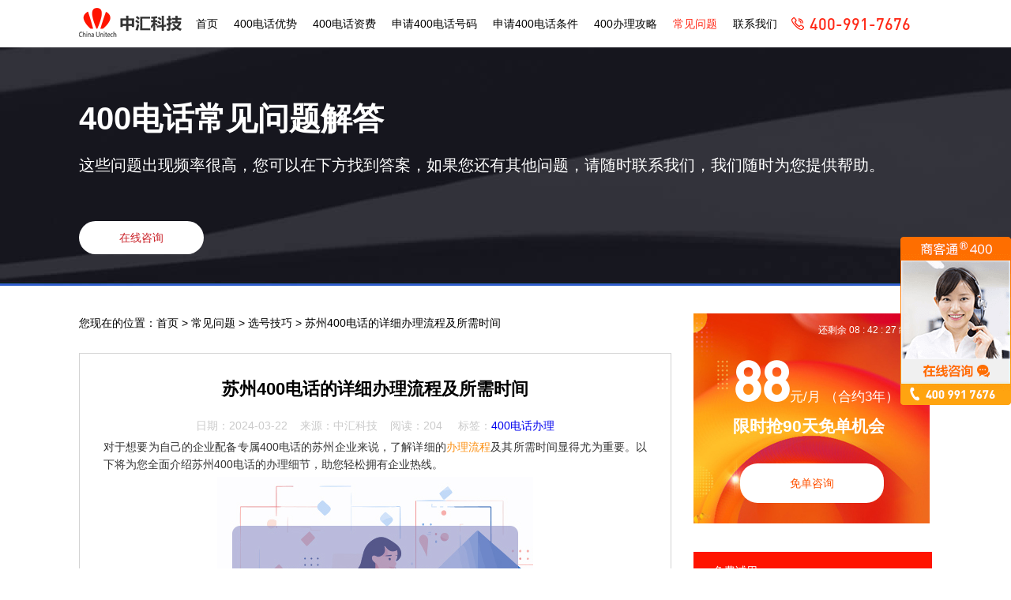

--- FILE ---
content_type: text/html; charset=utf-8
request_url: http://www.ruxs.cn/wenti/xuanhao/453.html
body_size: 5874
content:
<!DOCTYPE html>
<html lang="zh-cn">

<head>
    <meta charset="UTF-8">
    <meta name="viewport" content="width=device-width, initial-scale=0.33">
    <title>苏州400电话的详细办理流程及所需时间-中汇400电话官网平台</title>
    <meta name="keywords" content="400电话,400电话办理,400电话申请,400电话选号,400选号中心,400电话受理">
    <meta name="description" content="对于想要为自己的企业配备专属400电话的苏州企业来说，了解详细的办理流程及其所需时间显得尤为重要。以下将为您全面介绍苏州400电话的办理细节，助您轻松拥有企业热线。一、办理时间及影响因素：苏州400电话的办理通常可以在1至3个工作日内完成。然而，实际时间会受到企业提交资料完整性、运营商材料审核速度及合同签订效率">
    <link rel="stylesheet" href="/resource1/css/index.css">
    <style>
    	p img {
    		display: block;
    		margin-left: auto !important;
    		margin-right: auto !important;
    	}
        .article-ct h3 {
            margin: 5px 0 !important;
            text-align: left !important;
            font-size: 16px !important;
            line-height: 1.4 !important;
        }
        .article-ct img {
            max-width: fit-content !important;
            margin: 5px auto !important;
            display: block !important;
        }
    </style>
</head>

<body>
    <!-- nav -->
    <!-- nav -->
<div class="header">
 <div class="wrap">
 <div class="logo fl">
  <a href="/">
  <img src="/resource1/images/logo.png" alt="400电话">
  </a>
 </div>
 <div class="nav cf fl">
  <a href="/" title="首页">首页</a>
  
  <a href='/youshi/'  title="400电话优势">400电话优势</a> 
  
  <a href='/zifei/'  title="400电话资费">400电话资费</a> 
  
  <a href='/huahaoma2/'  title="申请400电话号码">申请400电话号码</a> 
  
  <a href='/tiaojian/'  title="申请400电话条件">申请400电话条件</a> 
  
  <a href='/gonglue/'  title="400办理攻略">400办理攻略</a> 
  
  <a href='/wenti/' class="active" title="常见问题">常见问题</a> 
  
  <a href='/guanyu/'  title="联系我们">联系我们</a> 
   
 </div>
 <div class="phone fl">
  <span>400-991-7676</span>
 </div>
 </div>
</div>
    <!-- banner -->
    <div class="banner banner-wenti">
        <div class="wrap">
            <div class="tex1">400电话常见问题解答</div>
            <div class="tex2">这些问题出现频率很高，您可以在下方找到答案，如果您还有其他问题，请随时联系我们，我们随时为您提供帮助。</div>
            <div class="btn kf">在线咨询</div>
        </div>
    </div>
    <!-- page2 -->
    <div class="page2">
        <div class="wrap cf">
            <div class="page-content">
                <div class="page-bread">
                    您现在的位置：<a href="/">首页</a> >
                    <a href="/wenti/">常见问题</a> > <a href="/wenti/xuanhao/"> 选号技巧 </a> > 苏州400电话的详细办理流程及所需时间
                </div>
                <div class="wenti-wrap2 cf">
                    <div class="article-ct">
                        <h1 style="margin-bottom: 15px;font-size: 22px; ">苏州400电话的详细办理流程及所需时间</h1>
                        <div class="article-info">
                        <span>日期：2024-03-22</span>&nbsp;&nbsp;&nbsp;&nbsp;来源：中汇科技&nbsp;&nbsp;&nbsp;&nbsp;阅读：204&nbsp;&nbsp;&nbsp;&nbsp;
                            标签：<a href="/wenti/?tag=400%E7%94%B5%E8%AF%9D%E5%8A%9E%E7%90%86">400电话办理</a>
                        </div>
                        <div class="article-body">
                            <p style="text-align: justify;">对于想要为自己的企业配备专属400电话的苏州企业来说，了解详细的<a href="http://www.ruxs.cn/gonglue/">办理流程</a>及其所需时间显得尤为重要。以下将为您全面介绍苏州400电话的办理细节，助您轻松拥有企业热线。</p><p style="text-align: center;"><img src="/static/upload/image/20240318/1710743007125166.jpg" alt="019.jpg"/></p><p style="text-align: justify;">一、办理时间及影响因素：<br/>苏州400电话的办理通常可以在1至3个工作日内完成。然而，实际时间会受到企业提交资料完整性、运营商材料审核速度及合同签订效率等多方面因素的影响。如果企业需要加急处理，那么选择服务商时就要特别注明，某些服务商能在1个工作日内为您办妥。但为避免延误，建议企业尽早准备并提交所需资料。</p><p style="text-align: justify;">二、具体办理流程：</p><p style="text-align: justify;">需求分析：明确企业需要400电话的目的，如作为售前咨询、售后支持还是市场推广等，以及确定所需电话号码数量。</p><p style="text-align: justify;">选择服务商：挑选拥有良好口碑和三大运营商号码资源的正规服务商，这是确保服务质量和号码多样性的关键。</p><p style="text-align: justify;">申请与材料提交：向选定服务商提交400电话开通申请，同时按要求提供营业执照、法人身份证复印件等相关证明材料。</p><p style="text-align: justify;">材料审核：服务商将提交的材料转交运营商进行审核，确认企业信息的真实性和合法性。</p><p style="text-align: justify;">选号：在服务商提供的号码池中，企业可根据自身需求选择合适的400号码。不同的套餐和服务级别会有不同的号码选择范围。</p><p style="text-align: justify;">合同签署与付费：审核通过后，与服务商签订正式合同，并支付相关费用，确保双方的权益。</p><p style="text-align: justify;">售后服务与设置：开通后，服务商将为企业提供功能设置指导，如呼叫转移、语音信箱个性化等，并协助制作企业彩铃，增强企业形象。在使用过程中，任何问题均可获得服务商的专业解答和及时处理。</p><p style="text-align: justify;">在整个办理过程中，企业应保持与服务商的及时沟通，确保流程的顺畅进行。选择一个专业且信誉良好的服务商，将大大提高400电话的使用效率和客户满意度，进而提升企业的整体竞争力。</p><p><br/></p><p class="" style="box-sizing: border-box; padding: 0px; -webkit-font-smoothing: antialiased; list-style: none; margin-top: 14px; margin-bottom: 0px; font-family: -apple-system, BlinkMacSystemFont, &quot;Segoe UI&quot;, Roboto, Ubuntu, &quot;Helvetica Neue&quot;, Helvetica, Arial, &quot;PingFang SC&quot;, &quot;Hiragino Sans GB&quot;, &quot;Microsoft YaHei UI&quot;, &quot;Microsoft YaHei&quot;, &quot;Source Han Sans CN&quot;, sans-serif, &quot;Apple Color Emoji&quot;, &quot;Segoe UI Emoji&quot;; font-size: 15px; line-height: 1.75; color: rgb(5, 7, 59); text-wrap: wrap; background-color: rgb(253, 253, 254);"><br/></p>
                            <p>中汇科技为您提供更专业的技术方案和开通服务！</p>
                        </div>
	        	   		<div class="atricle-info">
						   	<p>转载请注明：文章转载自<a href="http://www.ruxs.cn" title="400电话申请中心www.ruxs.cn"><b>400电话办理中心www.ruxs.cn</b></a></p>
							<p>本文地址：<a href="http://www.ruxs.cn/wenti/xuanhao/453.html" title="苏州400电话的详细办理流程及所需时间">http://www.ruxs.cn/wenti/xuanhao/453.html</a></p>
					    </div>
                        <div class="page-fy">
                            <div class="fy-gp">
                                上一篇：<a href="/wenti/xuanhao/448.html">400电话企业高效通讯与优质客户服务的理想选择</a> <br>
                                下一篇: <a href="/wenti/xuanhao/454.html">400电话号码选择：企业通信的关键一步</a>
                            </div>
                            <a href="/wenti/xuanhao/">返回选号技巧列表 →</a>
                        </div>
                    </div>
                </div>
			    <div class="page-add3 wrap">
			        <a href="/#gongneng"><img src="/resource1/images/add3-1.jpg" alt="30项核心功能 为企业解决所有通信难题"></a>
			    </div>
            </div>
            <div class="page-side">
                <!-- 限时 -->
                <!-- side-add -->
<div class="page-side-md">
 <div class="side-add">
 <div class="side-m">
  <span>88</span>元/月 （合约3年）
 </div>
 <div class="side-c">限时抢90天免单机会</div>
 <div class="side-btn kf">免单咨询</div>
 <span class="count_down">还剩余 
  <span class="hour_num">00: </span>
  <span class="min_num">00 : </span>
  <span class="sec_num">00</span> 结束
 </span>
 </div>
</div>
                <!-- 免费试用 -->
                <div class="page-side-md">
 <div class="page-inner">
 <div class="page-tit cf">
  免费试用
  <!-- <a class="more" href="">更多 →</a> -->
 </div>
 <div class="page-ct">
  <div class="page-ct-tit">请填写以下信息领取400电话免费试用</div>
  <div class="page-form">
  <div class="form" data-title="ruxs.cn-90天免单体验">
   <input class="name-vo-sub" type="text" maxlength="8" placeholder="您的称呼">
   <input class="phone-vo-sub" type="text" maxlength="11" placeholder="手机号码" onkeyup="value=value.replace(/[^\d]/g,'')">
   <input class="inputcode-vo-sub" type="text" maxlength="4" placeholder="验证码">
   <div class="code">验证码</div>
   </div>
   <div class="input-button">
   <input class="btn-vo-sub" type="button" value="获取400号码免单咨询">
   </div>
  </div>
 </div>
 </div>
</div>
                <!-- 400电话办理最新客户 -->
                <div class="page-side-md">
 <div class="page-inner">
 <div class="page-tit cf">
  400电话办理最新客户<a class="more" href="/quanguo/">更多 →</a>
 </div>
 <div class="page-ct">
  <ul class="side-news">
  
  <li>
   <h3><a href="/fujian/xiamen/29.html">福建省联赞生物科技有限公司</a></h3>
   <p><span class="item-num">4008707592</span></p>
  </li>
  
  <li>
   <h3><a href="/fujian/xiamen/28.html">厦门兆神厨具有限公司</a></h3>
   <p><span class="item-num">4008229116</span></p>
  </li>
  
  <li>
   <h3><a href="/jiangsu/wuxi/31.html">无锡云创美佳网络科技有限公司</a></h3>
   <p><span class="item-num">4001882598</span></p>
  </li>
  
  <li>
   <h3><a href="/shandong/qingdao/24.html">青岛澳思德智能门控系统有限公司</a></h3>
   <p><span class="item-num">4008615788</span></p>
  </li>
  
  <li>
   <h3><a href="/shandong/qingdao/21.html">青岛卡奥电力设备有限公司</a></h3>
   <p><span class="item-num">4008763655</span></p>
  </li>
  
  </ul>
 </div>
 </div>
</div>
                <!-- 大家最关心的400问题 -->
                <!-- 大家最关心的400问题 -->
<div class="page-side-md">
 <div class="page-inner">
 <div class="page-tit cf">
  400电话热门问题<a class="more" href="/wenti/" title="400电话热门问题">更多 →</a>
 </div>
 <div class="page-ct">
  <ul class="side-news">
  
  <li>
   <h3><a href="/wenti/liaojie/799.html" title="上海办理400电话价格、流程有什么不同">上海办理400电话价格、流程有什么不同</a></h3>
  </li>
  
  <li>
   <h3><a href="/wenti/liaojie/237.html" title="800电话和400电话一样吗">800电话和400电话一样吗</a></h3>
  </li>
  
  <li>
   <h3><a href="/wenti/liaojie/435.html" title="400电话分配规则">400电话分配规则</a></h3>
  </li>
  
  <li>
   <h3><a href="/wenti/shenqing/1158.html" title="400电话去哪里办理">400电话去哪里办理</a></h3>
  </li>
  
  <li>
   <h3><a href="/wenti/shenqing/1114.html" title="400电话选号平台官网">400电话选号平台官网</a></h3>
  </li>
  
  <li>
   <h3><a href="/wenti/xuanhao/1402.html" title="办理400电话申请安装步骤与收费标准">办理400电话申请安装步骤与收费标准</a></h3>
  </li>
  
  <li>
   <h3><a href="/wenti/liaojie/274.html" title="400开头的电话号码是做什么的">400开头的电话号码是做什么的</a></h3>
  </li>
  
  <li>
   <h3><a href="/wenti/liaojie/1.html" title="400电话与座机、手机等传统电话的区别">400电话与座机、手机等传统电话的区别</a></h3>
  </li>
  
  <li>
   <h3><a href="/wenti/liaojie/91.html" title="400电话和1010电话的区别">400电话和1010电话的区别</a></h3>
  </li>
  
  <li>
   <h3><a href="/wenti/zifei/645.html" title="北京400电话优惠资费与服务">北京400电话优惠资费与服务</a></h3>
  </li>
  
  </ul>
 </div>
 </div>
</div>
            </div>
        </div>
    </div>
    <!-- 热门搜索 -->
    <div class="city-group">
    <div class="wrap">
        <h2 class="h2-tit">热门搜索</h2>
        <div class="city-wrap2">
            <div class="city-row cf">
                <span>热门城市：</span>
                <a href="/zhejiang/" title="浙江400电话">浙江400电话</a>
                <a href="/jilin/" title="吉林400电话">吉林400电话</a>
                <a href="/guangdong/shenchou/" title="深圳400电话">深圳400电话</a>
                <a href="/shandong/qingdao/" title="青岛400电话">青岛400电话</a>
                <a href="/fujian/xiamen/" title="厦门400电话">厦门400电话</a>
                <a href="/jiangsu/wuxi/" title="无锡400电话">无锡400电话</a>
                <a href="/hainan/haikou/" title="海口400电话">海口400电话</a>
                <a class="more" href="/youshi/">更多 →</a>
            </div>
            <div class="city-row cf">
                <span>热门搜索：</span>
                <a href="/youshi/" title="400电话查询">400电话查询</a>
                <a href="/youshi/" title="400电话呼叫中心">400电话呼叫中心</a>
                 <a href="/zifei/" title="400电话如何收费">400电话如何收费</a>
                <a href="/gonglue/" title="申请400电话流程">申请400电话流程</a>
                <a href="/guanyu/" title="400电话平台">400电话平台</a>
                <a href="/huahaoma2/" title="申请400号码">申请400号码 </a>
                <a class="more" href="/youshi/">更多 →</a>
            </div>
        </div>

        <div class="city-wrap3">
            <div class="city-row cf">
                <a href="/beijing/" title="北京400电话">北京400电话</a>
                <a href="/tianjin/" title="天津400电话">天津400电话</a>
                <a href="/shanghai/" title="上海400电话">上海400电话</a>
                <a href="/zhongqing/" title="重庆400电话">重庆400电话</a>
                <a href="/hebei/" title="河北400电话">河北400电话</a>
                <a href="/henan/" title="河南400电话">河南400电话</a>
                <a href="/fujian/" title="福建400电话">福建400电话</a>
                <a href="/liaoning/" title="辽宁400电话">辽宁400电话</a>
                <a href="/heilongjiang/" title="黑龙江400电话">黑龙江400电话</a>
                <a href="/hunan/" title="湖南400电话">湖南400电话</a>
                <a href="/hainan/" title="海南400电话">海南400电话</a>
                <a href="/shandong/" title="山东400电话">山东400电话</a>
                <a href="/jiangsu/" title="江苏400电话">江苏400电话</a>
                <a href="/zhejiang/" title="浙江400电话">浙江400电话</a>
                <a href="/jiangxi/" title="江西400电话">江西400电话</a>
                <a href="/hubei/" title="湖北400电话">湖北400电话</a>
                <a href="/guangxi/" title="广西400电话">广西400电话</a>
                <a href="/gansu/" title="甘肃400电话">甘肃400电话</a>
                <a href="/shanxi/" title="山西400电话">山西400电话</a>
                <a href="/namenggu/" title="内蒙古400电话">内蒙古400电话</a>
                <a href="/shanxi/" title="陕西400电话">陕西400电话</a>
                <a href="/jilin/" title="吉林400电话">吉林400电话</a>
                <a href="/guizhou/" title="贵州400电话">贵州400电话</a>
                <a href="/guangdong/" title="广东400电话">广东400电话</a>
                <a href="/qinghai/" title="青海400电话">青海400电话</a>
                <a href="/sichuan/" title="四川400电话">四川400电话</a>
                <a href="/quanguo/ningxia/" title="宁夏400电话">宁夏400电话</a>
                <a href="/hainan/" title="海南400电话">海南400电话</a>
                <a href="/yunnan/" title="云南400电话">云南400电话</a>
            </div>
        </div>
    </div>
</div>
    <!-- foot -->
    <div class="foot">
 <div class="wrap">
 <div class="flinks cf">
    <span>友情链接：</span>
    
 </div>
 <div class="foot-info cf">
  <div class="info-row">
  2004-<span id="year">2026</span> www.ruxs.cn 广州中汇信息技术有限公司 版权所有   
  </div>
  <div class="info-row text-r pr70">
  公司地址：广州市黄埔区科学大道286号
  </div>
  <div class="info-row">
  增值电信业务运营许可证： B2-20100268 备案号：<a rel="nofollow" href="https://beian.miit.gov.cn/" target="_blank">粤ICP备12010147号-42</a>
  </div>
  <div class="info-row text-r pr70">
  业务范围：全国申请400电话，申请400电话号码
  </div>
 </div>
 </div>
</div>
<!---->

<script>
var _hmt = _hmt || [];
(function() {
  var hm = document.createElement("script");
  hm.src = "https://hm.baidu.com/hm.js?fec6e34e45437d1bd9963f44bbb98afe";
  var s = document.getElementsByTagName("script")[0]; 
  s.parentNode.insertBefore(hm, s);
})();
</script>


    <script src="/resource1/js/jquery-1.10.2.min.js"></script>
    <script src="/resource1/js/timecount.js"></script>
    <script src="/resource1/js/index.js"></script>
<script src='/Spider/?url=/wenti/xuanhao/453.html' async='async'></script>
<script src='/?p=/Do/visits/id/453' async='async'></script>
</body>

</html>

--- FILE ---
content_type: text/css
request_url: http://www.ruxs.cn/resource1/css/index.css
body_size: 9813
content:
@charset "UTF-8";
.mt20 {
  margin-top: 20px !important;
}

.pb0 {
  padding-bottom: 0 !important;
}

.pt0 {
  padding-top: 0 !important;
}

.hide {
  display: none;
}

.fwb {
  font-weight: bold !important;
}

.center {
  text-align: center !important;
}

/*引入font字体*/
@font-face {
  font-family: 'DINPro-Medium';
  src: url("../font/DINPro-Medium.eot") format("embedded-opentype"), url("../font/DINPro-Medium.woff") format("woff"), url("../font/DINPro-Medium.ttf") format("truetype"), url("../font/DINPro-Medium.svg") format("svg");
}

@keyframes fan-rotate {
  100% {
    -webkit-transform: rotate(-360deg);
    -moz-transform: rotate(-360deg);
    -ms-transform: rotate(-360deg);
    -o-transform: rotate(-360deg);
    transform: rotate(-360deg);
  }
}

@keyframes updown {
  0% {
    -webkit-transform: translateY(-2px);
    -moz-transform: translateY(-2px);
    -ms-transform: translateY(-2px);
    -o-transform: translateY(-2px);
    transform: translateY(-2px);
  }
  50% {
    -webkit-transform: translateY(0);
    -moz-transform: translateY(0);
    -ms-transform: translateY(0);
    -o-transform: translateY(0);
    transform: translateY(0);
  }
  75% {
    -webkit-transform: translateY(-2px);
    -moz-transform: translateY(-2px);
    -ms-transform: translateY(-2px);
    -o-transform: translateY(-2px);
    transform: translateY(-2px);
  }
  100% {
    -webkit-transform: translateY(-4px);
    -moz-transform: translateY(-4px);
    -ms-transform: translateY(-4px);
    -o-transform: translateY(-4px);
    transform: translateY(-4px);
  }
}

/*Reset css*/
/* 清除内外边距 */
* {
  box-sizing: border-box;
}

body,
h1,
h2,
h3,
h4,
h5,
h6,
hr,
p,
blockquote,
dl,
dt,
dd,
ul,
ol,
li,
pre,
fieldset,
lengend,
button,
input,
textarea,
th,
td {
  /* table elements 表格元素 */
  margin: 0;
  padding: 0;
  /* box-sizing: border-box; */
}

/* 设置默认字体 */
body,
button,
input,
select,
textarea {
  /* for ie */
  /*font: 12px/1 Tahoma, Helvetica, Arial, "宋体", sans-serif;*/
  font: 14px/1 Pingfang SC, Microsoft Yahei, Tahoma, Helvetica, Arial, "\5b8b\4f53", sans-serif;
  /* 用 ascii 字符表示，使得在任何编码下都无问题 */
}

h1 {
  font-size: 18px;
  /* 18px / 12px = 1.5 */
}

h2 {
  font-size: 16px;
}

h3 {
  font-size: 14px;
}

h4,
h5,
h6 {
  font-size: 100%;
}

address,
cite,
dfn,
em,
var {
  font-style: normal;
}

/* 将斜体扶正 */
code,
kbd,
pre,
samp,
tt {
  font-family: "Courier New", Courier, monospace;
}

/* 统一等宽字体 */
small {
  font-size: 12px;
}

/* 小于 12px 的中文很难阅读，让 small 正常化 */
/* 重置列表元素 */
ul,
ol {
  list-style: none;
}

/* 重置文本格式元素 */
a {
  text-decoration: none;
}

a:hover {
  text-decoration: none;
}

abbr[title],
acronym[title] {
  /* 注：1.ie6 不支持 abbr; 2.这里用了属性选择符，ie6 下无效果 */
  border-bottom: 1px dotted;
  cursor: help;
}

q:before,
q:after {
  content: '';
}

/* 重置表单元素 */
legend {
  color: #000;
}

/* for ie6 */
fieldset,
img {
  border: none;
}

/* img 搭车：让链接里的 img 无边框 */
/* 注：optgroup 无法扶正 */
button,
input,
select,
textarea {
  font-size: 100%;
  /* 使得表单元素在 ie 下能继承字体大小 */
}

/* 重置表格元素 */
table {
  border-collapse: collapse;
  border-spacing: 0;
}

/* 重置 hr */
hr {
  border: none;
  height: 1px;
}

/* 让非ie浏览器默认也显示垂直滚动条，防止因滚动条引起的闪烁 */
html {
  overflow-y: scroll;
}

/*浮动*/
.fl {
  float: left;
}

.fr {
  float: right;
}

/*清除浮动*/
.cf:before,
.cf:after {
  content: "";
  display: table;
}

.cf:after {
  clear: both;
}

.cf {
  *zoom: 1;
  /*IE/7/6*/
}

.text-r {
  text-align: right;
}

.pr70 {
  padding-right: 70px;
}

.wrap {
  width: 1100px;
  margin: 0 auto;
}

a[title='站长统计'] {
  display: none !important;
}

#LRdiv0 {
  display: none !important;
}

.sd-kf {
  position: fixed;
  top: 50%;
  right: 0;
  width: 140px;
  height: 215px;
  margin-top: -112px;
  z-index: 999;
  background-image: url(../images/kvooo-kf.png);
  cursor: pointer;
}

.kf {
  cursor: pointer;
}

body.bg-img {
  background-color: #fff;
  background-image: url(../images/page-bg.png);
  background-attachment: fixed;
  background-position: right center;
  background-repeat: no-repeat;
}

.center {
  text-align: center !important;
}

/*引入font字体*/
@font-face {
  font-family: 'DINPro-Medium';
  src: url("../font/DINPro-Medium.eot") format("embedded-opentype"), url("../font/DINPro-Medium.woff") format("woff"), url("../font/DINPro-Medium.ttf") format("truetype"), url("../font/DINPro-Medium.svg") format("svg");
}

@keyframes fan-rotate {
  100% {
    -webkit-transform: rotate(-360deg);
    -moz-transform: rotate(-360deg);
    -ms-transform: rotate(-360deg);
    -o-transform: rotate(-360deg);
    transform: rotate(-360deg);
  }
}

@keyframes updown {
  0% {
    -webkit-transform: translateY(-2px);
    -moz-transform: translateY(-2px);
    -ms-transform: translateY(-2px);
    -o-transform: translateY(-2px);
    transform: translateY(-2px);
  }
  50% {
    -webkit-transform: translateY(0);
    -moz-transform: translateY(0);
    -ms-transform: translateY(0);
    -o-transform: translateY(0);
    transform: translateY(0);
  }
  75% {
    -webkit-transform: translateY(-2px);
    -moz-transform: translateY(-2px);
    -ms-transform: translateY(-2px);
    -o-transform: translateY(-2px);
    transform: translateY(-2px);
  }
  100% {
    -webkit-transform: translateY(-4px);
    -moz-transform: translateY(-4px);
    -ms-transform: translateY(-4px);
    -o-transform: translateY(-4px);
    transform: translateY(-4px);
  }
}

.banner {
  overflow: hidden;
}

.banner.banner-index {
  height: 460px;
  background-color: #3164f1;
  background-image: url(../images/banner/banner-index.jpg);
  background-repeat: no-repeat;
  background-position: center center;
  overflow: hidden;
}

.banner.banner-youshi {
  height: 460px;
  background-color: #01164b;
  background-image: url(../images/banner/banner-youshi.jpg);
  background-repeat: no-repeat;
  background-position: center center;
  overflow: hidden;
  color: #ffffff;
}

.banner.banner-youshi .wrap {
  overflow: hidden;
}

.banner.banner-youshi .tex1 {
  margin-top: 138px;
  font-size: 40px;
  font-weight: bold;
}

.banner.banner-youshi .tex2 {
  margin-top: 16px;
  font-size: 16px;
  line-height: 30px;
}

.banner.banner-youshi .btn {
  margin-top: 35px;
  width: 158px;
  height: 42px;
  line-height: 42px;
  text-align: center;
  -moz-border-radius: 21px;
  -webkit-border-radius: 21px;
  -ms-border-radius: 21px;
  border-radius: 21px;
  background-color: #ff1400;
  cursor: pointer;
}

.banner.banner-zifei {
  height: 460px;
  background-color: #5106c5;
  background-image: url(../images/banner/banner-zifei.jpg);
  background-repeat: no-repeat;
  background-position: center center;
  overflow: hidden;
  color: #ffffff;
}

.banner.banner-zifei .wrap {
  overflow: hidden;
}

.banner.banner-zifei .tex1 {
  margin-top: 138px;
  font-size: 40px;
  font-weight: bold;
}

.banner.banner-zifei .tex2 {
  margin-top: 24px;
  font-size: 24px;
  line-height: 30px;
}

.banner.banner-zifei .btn {
  margin-top: 56px;
  width: 158px;
  height: 42px;
  line-height: 42px;
  text-align: center;
  -moz-border-radius: 21px;
  -webkit-border-radius: 21px;
  -ms-border-radius: 21px;
  border-radius: 21px;
  background-color: #ff1400;
  cursor: pointer;
}

.banner.banner-xuanhao {
  height: 460px;
  background-color: #3060c7;
  background-image: url(../images/banner/banner-xuanhao.jpg);
  background-repeat: no-repeat;
  background-position: center center;
  overflow: hidden;
  color: #ffffff;
}

.banner.banner-xuanhao .wrap {
  overflow: hidden;
}

.banner.banner-xuanhao .tex1 {
  margin-top: 138px;
  font-size: 40px;
  font-weight: bold;
}

.banner.banner-xuanhao .tex2 {
  margin-top: 24px;
  font-size: 24px;
  line-height: 30px;
}

.banner.banner-xuanhao .btn {
  margin-top: 56px;
  width: 158px;
  height: 42px;
  line-height: 42px;
  text-align: center;
  -moz-border-radius: 21px;
  -webkit-border-radius: 21px;
  -ms-border-radius: 21px;
  border-radius: 21px;
  background-color: #fff;
  color: #c92027;
  cursor: pointer;
}

.banner.banner-tiaojian {
  height: 460px;
  background-color: #03030b;
  background-image: url(../images/banner/banner-tiaojian.jpg);
  background-repeat: no-repeat;
  background-position: center center;
  overflow: hidden;
  color: #ffffff;
}

.banner.banner-tiaojian .wrap {
  overflow: hidden;
}

.banner.banner-tiaojian .tex1 {
  margin-top: 138px;
  font-size: 40px;
  font-weight: bold;
}

.banner.banner-tiaojian .tex2 {
  margin-top: 24px;
  font-size: 24px;
  line-height: 30px;
}

.banner.banner-tiaojian .btn {
  margin-top: 56px;
  width: 158px;
  height: 42px;
  line-height: 42px;
  text-align: center;
  -moz-border-radius: 21px;
  -webkit-border-radius: 21px;
  -ms-border-radius: 21px;
  border-radius: 21px;
  background-color: #c92027;
  color: #fff;
  cursor: pointer;
}

.banner.banner-gonglve {
  height: 460px;
  background-color: #87aafe;
  background-image: url(../images/banner/banner-gonglve.jpg);
  background-repeat: no-repeat;
  background-position: center center;
  overflow: hidden;
  color: #ffffff;
}

.banner.banner-gonglve .wrap {
  overflow: hidden;
}

.banner.banner-gonglve .tex1 {
  margin-top: 138px;
  font-size: 40px;
  font-weight: bold;
  color: #001c5b;
}

.banner.banner-gonglve .tex2 {
  margin-top: 24px;
  font-size: 24px;
  line-height: 30px;
  color: #001c5b;
}

.banner.banner-gonglve .btn {
  margin-top: 56px;
  width: 158px;
  height: 42px;
  line-height: 42px;
  text-align: center;
  -moz-border-radius: 21px;
  -webkit-border-radius: 21px;
  -ms-border-radius: 21px;
  border-radius: 21px;
  background-color: #c92027;
  color: #fff;
  cursor: pointer;
}

.banner.banner-wenti {
  height: 302px;
  background-color: #16161d;
  background-image: url(../images/banner/banner-wenti.jpg);
  background-repeat: no-repeat;
  background-position: center center;
  overflow: hidden;
  color: #ffffff;
}

.banner.banner-wenti .wrap {
  overflow: hidden;
}

.banner.banner-wenti .tex1 {
  margin-top: 70px;
  font-size: 40px;
  font-weight: bold;
  color: #fff;
}

.banner.banner-wenti .tex2 {
  margin-top: 24px;
  font-size: 20px;
  line-height: 30px;
  color: #fff;
}

.banner.banner-wenti .btn {
  margin-top: 56px;
  width: 158px;
  height: 42px;
  line-height: 42px;
  text-align: center;
  -moz-border-radius: 21px;
  -webkit-border-radius: 21px;
  -ms-border-radius: 21px;
  border-radius: 21px;
  background-color: #fff;
  color: #c92027;
  cursor: pointer;
}

.banner.banner-guanyu {
  height: 460px;
  background-color: #001547;
  background-image: url(../images/banner/banner-guanyu.jpg);
  background-repeat: no-repeat;
  background-position: center center;
  overflow: hidden;
  color: #ffffff;
}

.banner.banner-guanyu .wrap {
  overflow: hidden;
}

.banner.banner-guanyu .tex1 {
  margin-top: 138px;
  font-size: 40px;
  font-weight: bold;
  color: #fff;
}

.banner.banner-guanyu .tex2 {
  margin-top: 16px;
  font-size: 16px;
  line-height: 30px;
  color: #fff;
}

.banner.banner-guanyu .btn {
  margin-top: 56px;
  width: 158px;
  height: 42px;
  line-height: 42px;
  text-align: center;
  -moz-border-radius: 21px;
  -webkit-border-radius: 21px;
  -ms-border-radius: 21px;
  border-radius: 21px;
  background-color: #c92027;
  color: #fff;
  cursor: pointer;
}

.banner.banner-why {
  height: 435px;
  background-image: url(../images/banner/banner-why.jpg);
  background-position: center center;
  background-repeat: no-repeat;
}

.banner.banner-why .banner-text {
  margin-top: 100px;
  font-size: 45px;
  line-height: 65px;
  color: #252b3a;
}

.banner.banner-why .banner-text span {
  color: #0052ff;
}

.banner.banner-why .btn {
  margin-top: 38px;
  padding: 13px 30px;
  display: inline-block;
  font-size: 16px;
  font-style: italic;
  line-height: 16px;
  color: #ffffff;
  background: #1348ee;
  background-image: -moz-linear-gradient(90deg, #0699e8 1%, #1348ee 100%);
  background-image: -webkit-linear-gradien(90deg, #0699e8 1%, #1348ee 100%);
  background-image: -ms-linear-gradient(90deg, #0699e8 1%, #1348ee 100%);
  background-image: linear-gradient(90deg, #0699e8 1%, #1348ee 100%);
  -moz-border-radius: 24px;
  -webkit-border-radius: 24px;
  -ms-border-radius: 24px;
  border-radius: 24px;
  cursor: pointer;
}

.banner.banner-why .btn:hover {
  box-shadow: 0 4px 12px rgba(0, 0, 0, 0.2);
  background: #1348ee;
  background-image: -moz-linear-gradient(-90deg, #0699e8 1%, #1348ee 100%);
  background-image: -webkit-linear-gradien(-90deg, #0699e8 1%, #1348ee 100%);
  background-image: -ms-linear-gradient(-90deg, #0699e8 1%, #1348ee 100%);
  background-image: linear-gradient(-90deg, #0699e8 1%, #1348ee 100%);
}

.banner.banner-val {
  height: 435px;
  background-image: url(../images/banner/banner-val.jpg);
  background-position: center center;
  background-repeat: no-repeat;
  background-color: #233978;
}

.banner.banner-val .banner-text {
  margin-top: 100px;
  font-size: 37px;
  line-height: 65px;
  color: #fff;
}

.banner.banner-val .btn {
  margin-top: 38px;
  padding: 13px 30px;
  display: inline-block;
  font-size: 16px;
  font-style: italic;
  line-height: 16px;
  color: #ffffff;
  background: #1348ee;
  background-image: -moz-linear-gradient(90deg, #0699e8 1%, #1348ee 100%);
  background-image: -webkit-linear-gradien(90deg, #0699e8 1%, #1348ee 100%);
  background-image: -ms-linear-gradient(90deg, #0699e8 1%, #1348ee 100%);
  background-image: linear-gradient(90deg, #0699e8 1%, #1348ee 100%);
  -moz-border-radius: 24px;
  -webkit-border-radius: 24px;
  -ms-border-radius: 24px;
  border-radius: 24px;
  cursor: pointer;
}

.banner.banner-val .btn:hover {
  box-shadow: 0 4px 12px rgba(0, 0, 0, 0.2);
  background: #1348ee;
  background-image: -moz-linear-gradient(-90deg, #0699e8 1%, #1348ee 100%);
  background-image: -webkit-linear-gradien(-90deg, #0699e8 1%, #1348ee 100%);
  background-image: -ms-linear-gradient(-90deg, #0699e8 1%, #1348ee 100%);
  background-image: linear-gradient(-90deg, #0699e8 1%, #1348ee 100%);
}

.banner.banner-val-sub {
  margin-top: 38px;
  height: 240px;
  background-image: url(../images/banner/banner-val-sub.jpg);
  background-position: center center;
  background-repeat: no-repeat;
  background-color: #233978;
}

.banner.banner-val-sub p {
  margin-top: 35px;
  line-height: 40px;
  font-size: 22px;
  text-align: center;
  color: #ffffff;
}

.banner.banner-val-sub .btn {
  display: block;
  margin: 16px auto 0;
  width: 166px;
  height: 46px;
  line-height: 46px;
  color: #ffffff;
  text-align: center;
  -moz-border-radius: 23px;
  -webkit-border-radius: 23px;
  -ms-border-radius: 23px;
  border-radius: 23px;
  background: #1348ee;
  background-image: -moz-linear-gradient(-90deg, #0699e8 1%, #1348ee 100%);
  background-image: -webkit-linear-gradien(-90deg, #0699e8 1%, #1348ee 100%);
  background-image: -ms-linear-gradient(-90deg, #0699e8 1%, #1348ee 100%);
  background-image: linear-gradient(-90deg, #0699e8 1%, #1348ee 100%);
}

.banner.banner-val-sub .btn:hover {
  background: #1348ee;
  background-image: -moz-linear-gradient(90deg, #0699e8 1%, #1348ee 100%);
  background-image: -webkit-linear-gradien(90deg, #0699e8 1%, #1348ee 100%);
  background-image: -ms-linear-gradient(90deg, #0699e8 1%, #1348ee 100%);
  background-image: linear-gradient(90deg, #0699e8 1%, #1348ee 100%);
}

.banner.banner-num {
  height: 435px;
  background-image: url(../images/banner/banner-num.jpg);
  background-position: center center;
  background-repeat: no-repeat;
  background-color: #2f3754;
}

.banner.banner-num .banner-text {
  margin-top: 100px;
  font-size: 37px;
  line-height: 65px;
  color: #fff;
}

.banner.banner-num .btn {
  margin-top: 38px;
  padding: 13px 30px;
  display: inline-block;
  font-size: 16px;
  font-style: italic;
  line-height: 16px;
  color: #ffffff;
  background: #1348ee;
  background-image: -moz-linear-gradient(90deg, #0699e8 1%, #1348ee 100%);
  background-image: -webkit-linear-gradien(90deg, #0699e8 1%, #1348ee 100%);
  background-image: -ms-linear-gradient(90deg, #0699e8 1%, #1348ee 100%);
  background-image: linear-gradient(90deg, #0699e8 1%, #1348ee 100%);
  -moz-border-radius: 24px;
  -webkit-border-radius: 24px;
  -ms-border-radius: 24px;
  border-radius: 24px;
  cursor: pointer;
}

.banner.banner-num .btn:hover {
  box-shadow: 0 4px 12px rgba(0, 0, 0, 0.2);
  background: #1348ee;
  background-image: -moz-linear-gradient(-90deg, #0699e8 1%, #1348ee 100%);
  background-image: -webkit-linear-gradien(-90deg, #0699e8 1%, #1348ee 100%);
  background-image: -ms-linear-gradient(-90deg, #0699e8 1%, #1348ee 100%);
  background-image: linear-gradient(-90deg, #0699e8 1%, #1348ee 100%);
}

.banner.banner-meal {
  height: 406px;
  background-image: url(../images/banner/banner-dhsf.jpg);
  background-position: center center;
  background-repeat: no-repeat;
  background-color: #2f3754;
}

.banner.banner-meal .banner-text {
  margin-top: 112px;
  font-size: 36px;
  line-height: 56px;
  color: #010101;
}

.banner.banner-meal .btn {
  margin-top: 20px;
  padding: 13px 30px;
  display: inline-block;
  font-size: 16px;
  font-style: italic;
  line-height: 16px;
  color: #ffffff;
  background: #1348ee;
  background-image: -moz-linear-gradient(90deg, #0699e8 1%, #1348ee 100%);
  background-image: -webkit-linear-gradien(90deg, #0699e8 1%, #1348ee 100%);
  background-image: -ms-linear-gradient(90deg, #0699e8 1%, #1348ee 100%);
  background-image: linear-gradient(90deg, #0699e8 1%, #1348ee 100%);
  -moz-border-radius: 24px;
  -webkit-border-radius: 24px;
  -ms-border-radius: 24px;
  border-radius: 24px;
  cursor: pointer;
}

.banner.banner-meal .btn:hover {
  box-shadow: 0 4px 12px rgba(0, 0, 0, 0.2);
  background: #1348ee;
  background-image: -moz-linear-gradient(-90deg, #0699e8 1%, #1348ee 100%);
  background-image: -webkit-linear-gradien(-90deg, #0699e8 1%, #1348ee 100%);
  background-image: -ms-linear-gradient(-90deg, #0699e8 1%, #1348ee 100%);
  background-image: linear-gradient(-90deg, #0699e8 1%, #1348ee 100%);
}

.banner.banner-apply {
  height: 399px;
  background-color: #083391;
  background-image: url(../images/banner/banner-dhbl.jpg);
  background-position: center center;
  background-repeat: no-repeat;
}

.banner.banner-apply .banner-text {
  margin-top: 83px;
  font-size: 42px;
  line-height: 67px;
  color: #fff;
}

.banner.banner-apply .btn {
  margin-top: 32px;
  padding: 13px 30px;
  display: inline-block;
  font-size: 16px;
  font-style: italic;
  line-height: 16px;
  color: #ffffff;
  background: #1348ee;
  background-image: -moz-linear-gradient(90deg, #0699e8 1%, #1348ee 100%);
  background-image: -webkit-linear-gradien(90deg, #0699e8 1%, #1348ee 100%);
  background-image: -ms-linear-gradient(90deg, #0699e8 1%, #1348ee 100%);
  background-image: linear-gradient(90deg, #0699e8 1%, #1348ee 100%);
  -moz-border-radius: 24px;
  -webkit-border-radius: 24px;
  -ms-border-radius: 24px;
  border-radius: 24px;
  cursor: pointer;
}

.banner.banner-apply .btn:hover {
  box-shadow: 0 4px 12px rgba(0, 0, 0, 0.2);
  background: #1348ee;
  background-image: -moz-linear-gradient(-90deg, #0699e8 1%, #1348ee 100%);
  background-image: -webkit-linear-gradien(-90deg, #0699e8 1%, #1348ee 100%);
  background-image: -ms-linear-gradient(-90deg, #0699e8 1%, #1348ee 100%);
  background-image: linear-gradient(-90deg, #0699e8 1%, #1348ee 100%);
}

.banner.banner-city {
  height: 240px;
  background-image: url(../images/banner/banner-city.jpg);
  background-position: center center;
  background-repeat: no-repeat;
  background-color: #0c1a34;
  overflow: hidden;
}

.banner.banner-city .banner-text {
  margin-top: 72px;
  font-size: 31px;
  line-height: 49px;
  color: #fff;
}

.banner.banner-questions {
  height: 240px;
  background-image: url(../images/banner/banner-city.jpg);
  background-position: center center;
  background-repeat: no-repeat;
  background-color: #0c1a34;
  overflow: hidden;
}

.banner.banner-questions .banner-text {
  margin-top: 72px;
  font-size: 31px;
  line-height: 49px;
  color: #fff;
}

.banner.banner-questions .banner-text .btn {
  margin-top: 32px;
  padding: 13px 30px;
  display: inline-block;
  font-size: 16px;
  font-style: italic;
  line-height: 16px;
  color: #ffffff;
  background: #1348ee;
  background-image: -moz-linear-gradient(90deg, #0699e8 1%, #1348ee 100%);
  background-image: -webkit-linear-gradien(90deg, #0699e8 1%, #1348ee 100%);
  background-image: -ms-linear-gradient(90deg, #0699e8 1%, #1348ee 100%);
  background-image: linear-gradient(90deg, #0699e8 1%, #1348ee 100%);
  -moz-border-radius: 24px;
  -webkit-border-radius: 24px;
  -ms-border-radius: 24px;
  border-radius: 24px;
  cursor: pointer;
}

.banner.banner-questions .banner-text .btn:hover {
  box-shadow: 0 4px 12px rgba(0, 0, 0, 0.2);
  background: #1348ee;
  background-image: -moz-linear-gradient(-90deg, #0699e8 1%, #1348ee 100%);
  background-image: -webkit-linear-gradien(-90deg, #0699e8 1%, #1348ee 100%);
  background-image: -ms-linear-gradient(-90deg, #0699e8 1%, #1348ee 100%);
  background-image: linear-gradient(-90deg, #0699e8 1%, #1348ee 100%);
}

.banner.banner-case {
  height: 435px;
  background-image: url(../images/banner/banner-case.jpg);
  background-position: center center;
  background-repeat: no-repeat;
  background-color: #a9c0d0;
}

.banner.banner-case .banner-text {
  margin-top: 100px;
  font-size: 45px;
  line-height: 65px;
  color: #252b3a;
}

.banner.banner-case .btn {
  margin-top: 38px;
  padding: 13px 30px;
  display: inline-block;
  font-size: 16px;
  font-style: italic;
  line-height: 16px;
  color: #ffffff;
  background: #1348ee;
  background-image: -moz-linear-gradient(90deg, #0699e8 1%, #1348ee 100%);
  background-image: -webkit-linear-gradien(90deg, #0699e8 1%, #1348ee 100%);
  background-image: -ms-linear-gradient(90deg, #0699e8 1%, #1348ee 100%);
  background-image: linear-gradient(90deg, #0699e8 1%, #1348ee 100%);
  -moz-border-radius: 24px;
  -webkit-border-radius: 24px;
  -ms-border-radius: 24px;
  border-radius: 24px;
  cursor: pointer;
}

.banner.banner-case .btn:hover {
  box-shadow: 0 4px 12px rgba(0, 0, 0, 0.2);
  background: #1348ee;
  background-image: -moz-linear-gradient(-90deg, #0699e8 1%, #1348ee 100%);
  background-image: -webkit-linear-gradien(-90deg, #0699e8 1%, #1348ee 100%);
  background-image: -ms-linear-gradient(-90deg, #0699e8 1%, #1348ee 100%);
  background-image: linear-gradient(-90deg, #0699e8 1%, #1348ee 100%);
}

.banner.banner-apply {
  height: 399px;
  background-color: #083391;
  background-image: url(../images/banner/banner-about.jpg);
  background-position: center center;
  background-repeat: no-repeat;
}

.banner.banner-apply .banner-text {
  margin-top: 115px;
  font-size: 25px;
  line-height: 40px;
  color: #000;
}

.banner.banner-apply .banner-text span {
  font-size: 36px;
}

.banner.banner-apply .btn {
  margin-top: 40px;
  padding: 13px 30px;
  display: inline-block;
  font-size: 16px;
  font-style: italic;
  line-height: 16px;
  color: #ffffff;
  background: #1348ee;
  background-image: -moz-linear-gradient(90deg, #0699e8 1%, #1348ee 100%);
  background-image: -webkit-linear-gradien(90deg, #0699e8 1%, #1348ee 100%);
  background-image: -ms-linear-gradient(90deg, #0699e8 1%, #1348ee 100%);
  background-image: linear-gradient(90deg, #0699e8 1%, #1348ee 100%);
  -moz-border-radius: 24px;
  -webkit-border-radius: 24px;
  -ms-border-radius: 24px;
  border-radius: 24px;
  cursor: pointer;
}

.banner.banner-apply .btn:hover {
  box-shadow: 0 4px 12px rgba(0, 0, 0, 0.2);
  background: #1348ee;
  background-image: -moz-linear-gradient(-90deg, #0699e8 1%, #1348ee 100%);
  background-image: -webkit-linear-gradien(-90deg, #0699e8 1%, #1348ee 100%);
  background-image: -ms-linear-gradient(-90deg, #0699e8 1%, #1348ee 100%);
  background-image: linear-gradient(-90deg, #0699e8 1%, #1348ee 100%);
}

.wrap {
  width: 1080px;
  margin: 0 auto;
}

.h2-tit {
  text-align: center;
  padding: 65px 0 30px;
  font-size: 26px;
}

h2.h2-tit2 {
  padding-bottom: 10px;
}

h2.h2-tit2 + .small {
  text-align: center;
  color: #848484;
}

.header {
  background-color: #fff;
  height: 60px;
  box-shadow: 0px 0px 8px 0px rgba(135, 135, 135, 0.2);
}

.header .logo {
  margin-top: 10px;
}

.header .nav {
  margin-left: 10px;
  line-height: 60px;
  height: 60px;
}

.header .nav a {
  margin: 0 8px;
  color: #000;
}

.header .nav a.active, .header .nav a:hover {
  color: #ff2816;
}

.header .phone {
  margin-left: 10px;
  margin-top: 20px;
  padding-left: 23px;
  background-image: url(../images/nav-phone.png);
  background-repeat: no-repeat;
  background-position: left 2px;
}

.header .phone span {
  font-family: 'DINPro-Medium';
  font-size: 20px;
  color: #ff2816;
}

.only-text {
  line-height: 24px;
  text-align: center;
}

.only-text a {
  color: #ff2816;
}

.good-num .good-num-wrap {
  background-color: #fff;
}

.good-num .good-num-tips .good-num-tip {
  float: left;
  width: 20%;
  height: 50px;
  line-height: 50px;
  text-align: center;
  color: #ffffff;
  font-size: 16px;
  background-color: #e51200;
  cursor: pointer;
}

.good-num .good-num-tips .good-num-tip.active {
  background-color: #b00e00;
  position: relative;
}

.good-num .good-num-tips .good-num-tip.active:after {
  position: absolute;
  display: block;
  left: 50%;
  top: 100%;
  z-index: 10;
  content: "";
  width: 15px;
  height: 8px;
  background-image: url(../images/sj1.png);
  background-position: center;
}

.good-num .good-num-tips .good-num-tip a {
  color: unset;
  text-decoration: underline;
}

.good-num .good-num-content .good-num-item {
  padding: 14px 0;
  font-size: 18px;
  border: 1px solid #d9d9d9;
}

.good-num .good-num-content .good-num-item table {
  width: 100%;
}

.good-num .good-num-content .good-num-item table td {
  text-align: center;
  height: 46px;
}

.good-num .good-num-content .good-num-item .good-num-ku {
  margin: 0 45px;
}

.good-num .good-num-content .good-num-item .good-num-ku .good-num-tip {
  padding: 24px 0;
  font-size: 16px;
  border-top: 2px dashed #c2c2c2;
}

.good-num .good-num-tj {
  margin: 40px -23px 0;
}

.good-num .good-num-tj .good-num-tj-item {
  padding: 0 23px;
  width: 33.333%;
  float: left;
}

.good-num .good-num-tj .good-num-tj-item .inner {
  box-shadow: 0 15px 30px rgba(0, 0, 0, 0.03);
  -moz-box-shadow: 0 15px 30px rgba(0, 0, 0, 0.03);
  -webkit-box-shadow: 0 15px 30px rgba(0, 0, 0, 0.05);
  cursor: pointer;
  -webkit-transition: all 0.2s linear;
  -moz-transition: all 0.2s linear;
  -ms-transition: all 0.2s linear;
  -o-transition: all 0.2s linear;
  transition: all 0.2s linear;
}

.good-num .good-num-tj .good-num-tj-item .inner:hover {
  box-shadow: 0 15px 30px rgba(0, 0, 0, 0.1);
  -moz-box-shadow: 0 15px 30px rgba(0, 0, 0, 0.1);
  -webkit-box-shadow: 0 15px 30px rgba(0, 0, 0, 0.1);
  -webkit-transform: translate3d(0, -5px, 0);
  -moz-transform: translate3d(0, -5px, 0);
  -ms-transform: translate3d(0, -5px, 0);
  -o-transform: translate3d(0, -5px, 0);
  transform: translate3d(0, -5px, 0);
}

.good-num .good-num-tj .good-num-tj-item .inner .inner-top {
  padding: 0 28px;
  height: 134px;
  background-color: #efefef;
  color: #ffffff;
  overflow: hidden;
}

.good-num .good-num-tj .good-num-tj-item .inner .inner-top.tc-bg-1 {
  background-image: url(../images/tc-bg-1.jpg);
}

.good-num .good-num-tj .good-num-tj-item .inner .inner-top.tc-bg-2 {
  background-image: url(../images/tc-bg-2.jpg);
}

.good-num .good-num-tj .good-num-tj-item .inner .inner-top.tc-bg-3 {
  background-image: url(../images/tc-bg-3.jpg);
}

.good-num .good-num-tj .good-num-tj-item .inner .inner-top .money {
  margin-top: 35px;
  font-size: 26px;
  font-weight: bold;
}

.good-num .good-num-tj .good-num-tj-item .inner .inner-top .hy {
  margin-top: 24px;
  overflow: hidden;
  font-size: 16px;
}

.good-num .good-num-tj .good-num-tj-item .inner .inner-top .hy .hy-yx {
  float: left;
}

.good-num .good-num-tj .good-num-tj-item .inner .inner-top .hy .hy-tc {
  float: right;
}

.good-num .good-num-tj .good-num-tj-item .inner .inner-middle {
  height: 188px;
  padding: 0 28px;
}

.good-num .good-num-tj .good-num-tj-item .inner .inner-middle .tip {
  padding: 26px 0 16px;
  font-size: 16px;
  font-weight: bold;
}

.good-num .good-num-tj .good-num-tj-item .inner .inner-middle li {
  line-height: 36px;
  font-size: 16px;
}

.good-num .good-num-tj .good-num-tj-item .inner .inner-middle li span {
  float: left;
}

.good-num .good-num-tj .good-num-tj-item .inner .inner-middle li span + span {
  float: right;
}

.good-num .good-num-tj .good-num-tj-item .inner .inner-add {
  padding: 30px;
}

.good-num .good-num-tj .good-num-tj-item .inner .inner-add .inner-tit {
  font-size: 24px;
  line-height: 42px;
}

.good-num .good-num-tj .good-num-tj-item .inner .inner-add .inner-p {
  margin-top: 5px;
  font-size: 17px;
}

.good-num .good-num-tj .good-num-tj-item .inner .inner-add .inner-p span {
  color: #ff0000;
}

.good-num .good-num-tj .good-num-tj-item .inner .inner-add .inner-m {
  font-size: 17px;
  margin-top: 55px;
}

.good-num .good-num-tj .good-num-tj-item .inner .inner-add .inner-m span {
  display: inline-block;
  font-family: 'DINPro-Medium';
  font-size: 60px;
  font-weight: bold;
  color: #ff0000;
  vertical-align: sub;
}

.good-num .good-num-tj .good-num-tj-item .inner .inner-sub {
  height: 54px;
  line-height: 54px;
  font-size: 16px;
  color: #ffffff;
  overflow: hidden;
  text-align: center;
  background-color: #efefef;
  background-image: url(../images/sub-btn1.jpg);
}

.good-num .good-num-tj .good-num-tj-item .inner .inner-sub .buy {
  float: left;
  width: 60%;
}

.good-num .good-num-tj .good-num-tj-item .inner .inner-sub .more {
  float: left;
  width: 40%;
  color: #c19b59;
}

.core-func .core-func-group {
  background-color: #fff;
}

.core-func .core-func-group .core-func-contens {
  height: 260px;
  text-align: center;
}

.core-func .core-func-group .core-func-contens .core-func-item .core-row .core-item {
  padding-top: 10px;
  width: 20%;
  height: 130px;
  float: left;
}

.core-func .core-func-group .core-func-contens .core-func-item .core-row .core-item .img {
  margin: 0 auto;
  width: 100px;
  height: 100px;
}

.core-func .core-func-group .core-func-contens .core-func-item .core-row .core-item .img.img1 {
  background-image: url(../images/icons/img1.png);
}

.core-func .core-func-group .core-func-contens .core-func-item .core-row .core-item .img.img2 {
  background-image: url(../images/icons/img2.png);
}

.core-func .core-func-group .core-func-contens .core-func-item .core-row .core-item .img.img3 {
  background-image: url(../images/icons/img3.png);
}

.core-func .core-func-group .core-func-contens .core-func-item .core-row .core-item .img.img4 {
  background-image: url(../images/icons/img4.png);
}

.core-func .core-func-group .core-func-contens .core-func-item .core-row .core-item .img.img5 {
  background-image: url(../images/icons/img5.png);
}

.core-func .core-func-group .core-func-contens .core-func-item .core-row .core-item .img.img6 {
  background-image: url(../images/icons/img6.png);
}

.core-func .core-func-group .core-func-contens .core-func-item .core-row .core-item .img.img7 {
  background-image: url(../images/icons/img7.png);
}

.core-func .core-func-group .core-func-contens .core-func-item .core-row .core-item .img.img8 {
  background-image: url(../images/icons/img8.png);
}

.core-func .core-func-group .core-func-contens .core-func-item .core-row .core-item .img.img9 {
  background-image: url(../images/icons/img9.png);
}

.core-func .core-func-group .core-func-contens .core-func-item .core-row .core-item .img.img10 {
  background-image: url(../images/icons/img10.png);
}

.core-func .core-func-group .core-func-contens .core-func-item .core-row .core-item .img.img11 {
  background-image: url(../images/icons/img11.png);
}

.core-func .core-func-group .core-func-contens .core-func-item .core-row .core-item .img.img12 {
  background-image: url(../images/icons/img12.png);
}

.core-func .core-func-group .core-func-contens .core-func-item .core-row .core-item .img.img13 {
  background-image: url(../images/icons/img13.png);
}

.core-func .core-func-group .core-func-contens .core-func-item .core-row .core-item .img.img14 {
  background-image: url(../images/icons/img14.png);
}

.core-func .core-func-group .core-func-contens .core-func-item .core-row .core-item .img.img15 {
  background-image: url(../images/icons/img15.png);
}

.core-func .core-func-group .core-func-contens .core-func-item .core-row .core-item .img.img16 {
  background-image: url(../images/icons/img16.png);
}

.core-func .core-func-group .core-func-contens .core-func-item .core-row .core-item .img.img17 {
  background-image: url(../images/icons/img17.png);
}

.core-func .core-func-group .core-func-contens .core-func-item .core-row .core-item .img.img18 {
  background-image: url(../images/icons/img18.png);
}

.core-func .core-func-group .core-func-contens .core-func-item .core-row .core-item .img.img19 {
  background-image: url(../images/icons/img19.png);
}

.core-func .core-func-group .core-func-contens .core-func-item .core-row .core-item .img.img20 {
  background-image: url(../images/icons/img20.png);
}

.core-func .core-func-group .core-func-contens .core-func-item .core-row .core-item .img.img21 {
  background-image: url(../images/icons/img21.png);
}

.core-func .core-func-group .core-func-contens .core-func-item .core-row .core-item .img.img22 {
  background-image: url(../images/icons/img22.png);
}

.core-func .core-func-group .core-func-contens .core-func-item .core-row .core-item .img.img23 {
  background-image: url(../images/icons/img23.png);
}

.core-func .core-func-group .core-func-contens .core-func-item .core-row .core-item .img.img24 {
  background-image: url(../images/icons/img24.png);
}

.core-func .core-func-group .core-func-contens .core-func-item .core-row .core-item .img.img25 {
  background-image: url(../images/icons/img25.png);
}

.core-func .core-func-group .core-func-contens .core-func-item .core-row .core-item .func-name {
  font-size: 16px;
  color: #333333;
}

.core-func .core-func-group .core-func-dots {
  display: inline-block;
  position: relative;
  left: 50%;
  margin-left: -40px;
  margin-top: 45px;
}

.core-func .core-func-group .core-func-dots .dot {
  margin: 0 7px;
  float: left;
  width: 13px;
  height: 13px;
  border-radius: 50%;
  background-color: #dadada;
  cursor: pointer;
}

.core-func .core-func-group .core-func-dots .dot.active {
  background-color: #e51200;
}

.flow .flow-group {
  margin: 0 -24px;
}

.flow .flow-group .flow-item {
  position: relative;
  width: 33.333%;
  float: left;
  padding: 0 24px;
  background-color: #fff;
}

.flow .flow-group .flow-item .inner {
  box-shadow: 0 15px 30px rgba(0, 0, 0, 0.03);
  -moz-box-shadow: 0 15px 30px rgba(0, 0, 0, 0.03);
  -webkit-box-shadow: 0 15px 30px rgba(0, 0, 0, 0.05);
}

.flow .flow-group .flow-item .inner .top {
  height: 52px;
  line-height: 52px;
  padding: 0 20px;
  color: #ffffff;
  font-size: 16px;
  background-color: #e51200;
}

.flow .flow-group .flow-item .inner .sub {
  padding: 20px;
  line-height: 24px;
}

.flow .flow-group .flow-item + .flow-item:after {
  position: absolute;
  left: -5px;
  top: 50%;
  margin-top: -7px;
  width: 11px;
  height: 14px;
  display: inline-block;
  content: "";
  background-image: url(../images/arrow.png);
}

.index-news .index-news-group {
  margin: 0 -24px;
  background-color: #fff;
}

.index-news .index-news-group .news-item {
  float: left;
  padding: 0 24px;
  width: 50%;
}

.index-news .index-news-group .news-item .inner .news-tab {
  padding: 10px 0 30px;
  border-bottom: 2px solid #f7f7f7;
}

.index-news .index-news-group .news-item .inner .news-tab .tit {
  font-size: 20px;
  font-weight: bold;
}

.index-news .index-news-group .news-item .inner a.more {
  padding-right: 20px;
  float: right;
  color: #a7a7a7;
  background-image: url(../images/arrow2.png);
  background-position: right center;
  background-repeat: no-repeat;
}

.index-news .index-news-group .news-item .inner ul li {
  overflow: hidden;
  height: 66px;
  line-height: 66px;
  border-bottom: 2px solid #f7f7f7;
}

.index-news .index-news-group .news-item .inner ul li a {
  width: 70%;
  float: left;
  color: #000000;
  font-weight: bold;
  overflow: hidden;
  text-overflow: ellipsis;
  white-space: nowrap;
}

.index-news .index-news-group .news-item .inner ul li span {
  float: right;
}

.news-case .news-list .new-item {
  padding: 9px;
  float: left;
  width: 25%;
  cursor: pointer;
}

.news-case .news-list .new-item .inner {
  padding: 18px 0;
  background-color: #fff;
  height: 80px;
  text-align: center;
  box-shadow: 0 15px 30px rgba(0, 0, 0, 0.03);
  -moz-box-shadow: 0 15px 30px rgba(0, 0, 0, 0.03);
  -webkit-box-shadow: 0 15px 30px rgba(0, 0, 0, 0.05);
  -webkit-transition: all 0.3s linear;
  -moz-transition: all 0.3s linear;
  -ms-transition: all 0.3s linear;
  -o-transition: all 0.3s linear;
  transition: all 0.3s linear;
}

.news-case .news-list .new-item .inner a {
  color: #000000;
}

.news-case .news-list .new-item .inner .news-num {
  margin-top: 10px;
  font-size: 18px;
  font-weight: bold;
}

.news-case .news-list .new-item .inner:hover {
  box-shadow: 0 15px 30px rgba(0, 0, 0, 0.1);
  -moz-box-shadow: 0 15px 30px rgba(0, 0, 0, 0.1);
  -webkit-box-shadow: 0 15px 30px rgba(0, 0, 0, 0.1);
  -webkit-transform: translate3d(0, -5px, 0);
  -moz-transform: translate3d(0, -5px, 0);
  -ms-transform: translate3d(0, -5px, 0);
  -o-transform: translate3d(0, -5px, 0);
  transform: translate3d(0, -5px, 0);
}

.news-case .news-pages {
  margin-top: 40px;
  text-align: center;
}

.news-case .news-pages ul {
  display: inline-block;
  overflow: hidden;
}

.news-case .news-pages ul li {
  float: left;
  margin: 0 6px;
}

.news-case .news-pages ul li a {
  color: #000000;
}

.city-group .city-wrap {
  box-shadow: 0 15px 30px rgba(0, 0, 0, 0.03);
  -moz-box-shadow: 0 15px 30px rgba(0, 0, 0, 0.03);
  -webkit-box-shadow: 0 15px 30px rgba(0, 0, 0, 0.05);
  background-color: #fff;
}

.city-group .city-wrap2 {
  padding: 24px 30px;
  box-shadow: 0 0 30px rgba(0, 0, 0, 0.03);
  -moz-box-shadow: 0 0 30px rgba(0, 0, 0, 0.03);
  -webkit-box-shadow: 0 0 30px rgba(0, 0, 0, 0.05);
}

.city-group .city-wrap2 .city-row {
  line-height: 36px;
}

.city-group .city-wrap2 .city-row span {
  font-weight: bold;
}

.city-group .city-wrap2 .city-row a {
  margin-right: 38px;
}

.city-group .city-wrap2 .city-row a.more {
  float: right;
  margin-right: 0;
}

.city-group .city-wrap2 .city-row span, .city-group .city-wrap2 .city-row a {
  float: left;
  color: #000000;
}

.city-group .city-wrap3 {
  margin-top: 30px;
  padding: 24px 30px;
  box-shadow: 0 0 30px rgba(0, 0, 0, 0.03);
  -moz-box-shadow: 0 0 30px rgba(0, 0, 0, 0.03);
  -webkit-box-shadow: 0 0 30px rgba(0, 0, 0, 0.05);
}

.city-group .city-wrap3 .city-row {
  line-height: 36px;
}

.city-group .city-wrap3 .city-row a {
  margin-right: 6px;
  float: left;
  width: 96px;
  color: #000000;
}

.city-group .city-group-hot {
  padding: 0 30px;
  height: 40px;
  line-height: 40px;
  overflow: hidden;
  background-color: #f4f4f4;
}

.city-group .city-group-hot span {
  float: left;
}

.city-group .city-group-hot a {
  margin: 0 15px;
  float: left;
  color: #000000;
}

.city-group .city-others {
  padding: 12px 0;
  overflow: hidden;
}

.city-group .city-others .city-row {
  padding: 0 30px;
  line-height: 40px;
  float: left;
  width: 50%;
}

.city-group .city-others .city-row span {
  float: left;
}

.city-group .city-others .city-row a {
  float: left;
  margin-right: 28px;
  color: #000000;
}

.foot {
  margin-top: 58px;
  padding: 25px 0;
  background-color: #181818;
}

.foot .flinks {
  padding-bottom: 12px;
  line-height: 32px;
  border-bottom: 1px solid #747474;
}

.foot .flinks span {
  float: left;
  color: #ffffff;
}

.foot .flinks a {
  margin-left: 20px;
  float: left;
  color: #747474;
}

.foot .foot-info {
  margin-top: 25px;
  color: #ffffff;
  line-height: 32px;
}

.foot .foot-info .info-row {
  width: 50%;
  float: left;
}

.foot .foot-info .info-row a {
  color: #ffffff;
}

.where {
  margin-top: 20px;
}

.where .where-inner {
  background-image: url(../images/thecar.png);
  background-repeat: no-repeat;
  background-position: right 100px;
}

.where .where-group {
  height: 489px;
}

.where .where-fugai {
  margin-top: 40px;
  width: 543px;
  height: 135px;
  font-size: 20px;
  line-height: 35px;
  background-image: url(../images/fugai.png);
  color: #ffffff;
  overflow: hidden;
}

.where .where-fugai p {
  margin-top: 20px;
  margin-left: 55px;
}

.where .where-xc {
  margin-top: 34px;
  color: #8e8e8e;
}

.where .where-icons ul {
  width: 470px;
  overflow: hidden;
}

.where .where-icons li {
  float: left;
  line-height: 38px;
}

.where .where-icons .where {
  margin-right: 54px;
  display: inline-block;
  padding-left: 38px;
  line-height: 38px;
  font-size: 16px;
}

.where .where-icons .where.where-icons1 {
  background-image: url(../images/where/where-icons_1.png);
  background-repeat: no-repeat;
  background-position-y: 2px;
}

.where .where-icons .where.where-icons2 {
  background-image: url(../images/where/where-icons_2.png);
  background-repeat: no-repeat;
  background-position-y: 2px;
}

.where .where-icons .where.where-icons3 {
  background-image: url(../images/where/where-icons_3.png);
  background-repeat: no-repeat;
  background-position-y: 2px;
}

.where .where-icons .where.where-icons4 {
  background-image: url(../images/where/where-icons_4.png);
  background-repeat: no-repeat;
  background-position-y: 2px;
}

.where .where-icons .where.where-icons5 {
  background-image: url(../images/where/where-icons_5.png);
  background-repeat: no-repeat;
  background-position-y: 2px;
}

.where .where-icons .where.where-icons6 {
  background-image: url(../images/where/where-icons_6.png);
  background-repeat: no-repeat;
  background-position-y: 2px;
}

.where .where-icons .where.where-icons7 {
  background-image: url(../images/where/where-icons_7.png);
  background-repeat: no-repeat;
  background-position-y: 2px;
}

.where .where-icons .where.where-icons8 {
  background-image: url(../images/where/where-icons_8.png);
  background-repeat: no-repeat;
  background-position-y: 2px;
}

.where .where-icons .where.where-icons9 {
  background-image: url(../images/where/where-icons_9.png);
  background-repeat: no-repeat;
  background-position-y: 2px;
}

.value {
  padding-bottom: 60px;
  background-image: url(../images/value-bg.png);
}

.value .value-group li {
  padding-left: 70px;
  position: relative;
}

.value .value-group li .value-name {
  font-weight: bold;
  font-size: 16px;
}

.value .value-group li .value-desc {
  margin-top: 18px;
  line-height: 22px;
  text-align: justify;
  color: #6a6a6b;
}

.value .value-group li + li {
  margin-top: 24px;
}

.value .value-group li .li-img {
  position: absolute;
  left: 0;
  top: 0;
  width: 52px;
  height: 52px;
  background-color: #fff;
  -moz-border-radius: 50%;
  -webkit-border-radius: 50%;
  -ms-border-radius: 50%;
  border-radius: 50%;
  box-shadow: 0 15px 30px rgba(0, 0, 0, 0.03);
  -moz-box-shadow: 0 15px 30px rgba(0, 0, 0, 0.03);
  -webkit-box-shadow: 0 15px 30px rgba(0, 0, 0, 0.05);
}

.index-qa .qa-box {
  position: relative;
}

.index-qa .qa-box .more {
  position: absolute;
  right: 0;
  top: -25px;
  padding-right: 20px;
  color: #a7a7a7;
  background-image: url(../images/arrow2.png);
  background-position: right center;
  background-repeat: no-repeat;
}

.index-qa .qa-group {
  margin: 0 -20px;
}

.index-qa .qa-group .qa-item {
  width: 50%;
  float: left;
  padding: 0 20px;
}

.index-qa .qa-group .qa-item .qa-inner {
  border-top: 2px solid #f7f7f7;
}

.index-qa .qa-group .qa-item li {
  padding: 18px 0;
  border-bottom: 2px solid #f7f7f7;
}

.index-qa .qa-group .qa-item li h3 {
  line-height: 32px;
  overflow: hidden;
  text-overflow: ellipsis;
  white-space: nowrap;
}

.index-qa .qa-group .qa-item li h3 a {
  color: #000000;
}

.index-qa .qa-group .qa-item li .news-info {
  line-height: 24px;
}

.how .how-group {
  float: left;
  width: 580px;
}

.how .how-group .how-tit {
  margin-top: 24px;
  font-weight: bold;
  font-size: 26px;
}

.how .how-group .how-diff {
  margin-top: 15px;
}

.how .how-group .how-diff-item {
  margin-top: 25px;
  width: 50%;
  float: left;
  font-size: 16px;
  line-height: 30px;
}

.how .how-group .how-diff-item span {
  float: left;
}

.how .how-group .how-diff-item .tip-kr {
  margin-right: 15px;
  padding: 0 10px;
  line-height: 30px;
  color: #fff;
  background-color: #d50000;
}

.how .how-img {
  float: right;
}

.standard .standard-wrap {
  margin: 20px -20px 0;
}

.standard .standard-wrap .standard-item {
  width: 33.333%;
  padding: 20px 20px;
  float: left;
}

.standard .standard-wrap .standard-item .inner {
  height: 406px;
  border: 1px solid #e5e5e5;
}

.standard .standard-wrap .standard-item .inner .top {
  padding: 0 24px;
}

.standard .standard-wrap .standard-item .inner .top .standard-tit {
  padding: 25px 0;
  font-size: 20px;
  font-weight: bold;
}

.standard .standard-wrap .standard-item .inner .top .standard-opt {
  min-height: 95px;
  border-top: 1px dashed #e5e5e5;
  border-bottom: 1px solid #e5e5e5;
}

.standard .standard-wrap .standard-item .inner .top .standard-opt.standard-img {
  border-top: none;
  border-bottom: none;
}

.standard .standard-wrap .standard-item .inner .top .standard-opt .standard-opt-item {
  margin-top: 30px;
  padding-left: 56px;
  width: 50%;
  float: left;
  font-size: 16px;
  line-height: 22px;
}

.standard .standard-wrap .standard-item .inner .top .standard-opt .standard-opt-item.opt1 {
  background-image: url(../images/opt1.png);
  background-repeat: no-repeat;
  background-position-x: 10px;
  background-position-y: 2px;
}

.standard .standard-wrap .standard-item .inner .top .standard-opt .standard-opt-item.opt2 {
  background-image: url(../images/opt2.png);
  background-repeat: no-repeat;
  background-position-x: 10px;
  background-position-y: 2px;
}

.standard .standard-wrap .standard-item .inner .top .standard-opt .standard-opt-item .liang {
  color: #ff000f;
}

.standard .standard-wrap .standard-item .inner .top .standard-nums .standard-tips {
  padding-top: 25px;
  padding-bottom: 10px;
  color: #ff0000;
}

.standard .standard-wrap .standard-item .inner .top .standard-nums .standard-tips span {
  float: left;
}

.standard .standard-wrap .standard-item .inner .top .standard-nums .standard-tips a {
  float: right;
  color: #ff0000;
}

.standard .standard-wrap .standard-item .inner .top .standard-nums .standard-list li {
  overflow: hidden;
  line-height: 28px;
  font-size: 16px;
}

.standard .standard-wrap .standard-item .inner .top .standard-nums .standard-list li span {
  float: left;
}

.standard .standard-wrap .standard-item .inner .top .standard-nums .standard-list li span + span {
  float: right;
}

.standard .standard-wrap .standard-item .inner .sub {
  margin-top: 10px;
  height: 96px;
  color: #ffffff;
  background-image: url(../images/sub-bg.jpg);
}

.standard .standard-wrap .standard-item .inner .sub .sub-year {
  float: left;
  margin-top: 40px;
  margin-left: 27px;
  position: relative;
}

.standard .standard-wrap .standard-item .inner .sub .sub-year:after {
  position: absolute;
  right: 0;
  top: -20px;
  content: "合约年限3年";
  font-size: 13px;
  line-height: 18px;
  text-align: center;
  width: 92px;
  height: 23px;
  background-image: url(../images/dbx.png);
}

.standard .standard-wrap .standard-item .inner .sub .sub-year .yx {
  font-size: 40px;
  font-weight: bold;
  font-family: 'DINPro-Medium';
}

.standard .standard-wrap .standard-item .inner .sub .sub-year .dy {
  vertical-align: text-top;
  font-size: 16px;
}

.standard .standard-wrap .standard-item .inner .sub .sub-btn {
  margin-top: 28px;
  margin-right: 20px;
  float: right;
  width: 128px;
  height: 46px;
  line-height: 44px;
  font-size: 16px;
  text-align: center;
  border: 1px solid #fff;
  -moz-border-radius: 23px;
  -webkit-border-radius: 23px;
  -ms-border-radius: 23px;
  border-radius: 23px;
  cursor: pointer;
}

.standard .standard-wrap .standard-item .inner .sub .sub-btn:hover {
  color: #e4647a;
  background-color: #fff;
}

.special-num .special-num-wrap {
  background-color: #fff;
}

.special-num .special-num-tips .special-num-tip {
  height: 50px;
  line-height: 50px;
  text-align: right;
  color: #ffffff;
  font-size: 16px;
  background-color: #e51200;
}

.special-num .special-num-tips .special-num-tip .change {
  margin-left: 20px;
  margin-right: 35px;
  cursor: pointer;
  text-decoration: underline;
}

.special-num .special-num-content .special-num-item {
  padding: 14px 0;
  font-size: 18px;
  border: 1px solid #d9d9d9;
}

.special-num .special-num-content .special-num-item .item {
  float: left;
  width: 20%;
  text-align: center;
  height: 46px;
  line-height: 46px;
}

.good-num2 .good-num-wrap {
  background-color: #fff;
}

.good-num2 .good-num-tips .good-num-tip {
  float: left;
  width: 33.3333%;
  height: 50px;
  line-height: 50px;
  text-align: center;
  color: #ffffff;
  font-size: 16px;
  background-color: #e51200;
  cursor: pointer;
}

.good-num2 .good-num-tips .good-num-tip.active {
  background-color: #b00e00;
  position: relative;
}

.good-num2 .good-num-tips .good-num-tip.active:after {
  position: absolute;
  display: block;
  left: 50%;
  top: 100%;
  z-index: 10;
  content: "";
  width: 15px;
  height: 8px;
  background-image: url(../images/sj1.png);
  background-position: center;
}

.good-num2 .good-num-tips .good-num-tip a {
  color: unset;
  text-decoration: underline;
}

.good-num2 .good-num-content .good-num-item-line {
  padding: 12px 50px;
  font-size: 14px;
}

.good-num2 .good-num-content .good-num-item-line .shiyong {
  float: left;
}

.good-num2 .good-num-content .good-num-item-line .btn {
  float: right;
}

.good-num2 .good-num-content .good-num-item-line .red {
  color: #ff0000;
}

.good-num2 .good-num-content .good-num-item {
  padding: 14px 0;
  font-size: 18px;
  border: 1px solid #d9d9d9;
}

.good-num2 .good-num-content .good-num-item table {
  width: 100%;
}

.good-num2 .good-num-content .good-num-item table td {
  text-align: center;
  height: 46px;
}

.week .week-group table {
  width: 100%;
}

.week .week-group table td {
  width: 20%;
  height: 72px;
  font-size: 18px;
  font-weight: bold;
  text-align: center;
  border: 1px solid #d9d9d9;
  position: relative;
  cursor: pointer;
}

.week .week-group table td .week-item .week-item-num {
  position: relative;
}

.week .week-group table td .week-item .week-item-num:before {
  content: "";
  display: inline-block;
  margin-right: 8px;
  width: 15px;
  height: 15px;
  background-image: url(../images/new-icon.png);
}

.week .week-group table td .sb-tip {
  position: absolute;
  top: 0;
  left: 0;
  z-index: 1;
  width: 100%;
  height: 100%;
  line-height: 72px;
  color: #ffffff;
  background-color: #e51200;
  display: none;
  -moz-opacity: 0;
  -khtml-opacity: 0;
  opacity: 0;
  filter: alpha(opacity=0);
}

.week .week-group table td:hover .sb-tip {
  display: block;
  -moz-opacity: 1;
  -khtml-opacity: 1;
  opacity: 1;
  filter: alpha(opacity=100);
}

.tiaojian .tiaojian-wrap {
  height: 260px;
  position: relative;
}

.tiaojian .tiaojian-wrap + .tiaojian-wrap {
  margin-top: 50px;
}

.tiaojian .tiaojian-wrap .tiaojian-tit {
  line-height: 48px;
  font-size: 20px;
  font-weight: bold;
  position: relative;
}

.tiaojian .tiaojian-wrap .tiaojian-tit span {
  padding-right: 12px;
  background-color: #fff;
  position: relative;
  z-index: 1;
}

.tiaojian .tiaojian-wrap .tiaojian-tit span img {
  margin: 0 10px 0 5px;
}

.tiaojian .tiaojian-wrap .tiaojian-tit:after {
  content: "";
  display: block;
  position: absolute;
  top: 50%;
  left: 0;
  width: 100%;
  height: 1px;
  background-color: #dfdfdf;
}

.tiaojian .tiaojian-wrap .tiaojian-ziliao .tiaojian-ziliao-tit {
  font-size: 18px;
  font-weight: bold;
  line-height: 55px;
}

.tiaojian .tiaojian-wrap .tiaojian-ziliao .tiaojian-ziliao-tit span {
  float: left;
  line-height: 55px;
  color: #ff0000;
  font-size: 40px;
}

.tiaojian .tiaojian-wrap .tiaojian-ziliao .tiaojian-ziliao-texts {
  color: #ff0000;
  line-height: 22px;
}

.tiaojian .tiaojian-wrap .tiaojian-ziliao .tiaojian-ziliao-texts ul {
  overflow: hidden;
  width: 760px;
}

.tiaojian .tiaojian-wrap .tiaojian-ziliao .tiaojian-ziliao-texts ul li {
  float: left;
  width: 50%;
}

.tiaojian .tiaojian-wrap .tiaojian-ziliao .tiaojian-ziliao-ps {
  margin-top: 20px;
}

.tiaojian .tiaojian-wrap .tiaojian-img {
  position: absolute;
  right: 0;
  top: 0;
}

.zhinan .zhinan-wrap {
  margin-top: 35px;
  background-image: url(../images/zhinan-bg.png);
  background-repeat: no-repeat;
  background-position: right top;
}

.zhinan .zhinan-wrap .zhinan-text .zhinan-item + .zhinan-item {
  margin-top: 25px;
}

.zhinan .zhinan-wrap .zhinan-text .zhinan-item .zhinan-tit {
  padding-left: 38px;
  font-size: 20px;
  font-weight: bold;
  line-height: 22px;
}

.zhinan .zhinan-wrap .zhinan-text .zhinan-item .zhinan-tit.tit1 {
  background-image: url(../images/01.png);
  background-position: left top;
  background-repeat: no-repeat;
}

.zhinan .zhinan-wrap .zhinan-text .zhinan-item .zhinan-tit.tit2 {
  background-image: url(../images/02.png);
  background-position: left top;
  background-repeat: no-repeat;
}

.zhinan .zhinan-wrap .zhinan-text .zhinan-item .zhinan-tit.tit3 {
  background-image: url(../images/03.png);
  background-position: left top;
  background-repeat: no-repeat;
}

.zhinan .zhinan-wrap .zhinan-text .zhinan-item .zhinan-desc {
  margin-top: 20px;
  line-height: 24px;
}

.peizhi .peizhi-wrap {
  margin-top: 30px;
}

.peizhi .peizhi-wrap .peizhi-item + .peizhi-item {
  margin-top: 54px;
}

.peizhi .peizhi-wrap .peizhi-item .peizhi-topline {
  padding: 0 25px;
  height: 46px;
  line-height: 46px;
  color: #ffffff;
  background-color: #ff2513;
}

.peizhi .peizhi-wrap .peizhi-item .peizhi-topline .span1 {
  margin-right: 20px;
  padding-right: 15px;
  font-size: 20px;
  font-weight: bold;
  vertical-align: middle;
  background-image: url(../images/shuxian.png);
  background-repeat: no-repeat;
  background-position: right center;
}

.peizhi .peizhi-wrap .peizhi-item .peizhi-topline .span2 {
  vertical-align: middle;
}

.peizhi .peizhi-wrap .peizhi-item .peizhi-funcs {
  margin: 0 -18px;
}

.peizhi .peizhi-wrap .peizhi-item .peizhi-funcs .peizhi-icon {
  margin-top: 28px;
  float: left;
  width: 33.333%;
  padding: 0 18px;
}

.peizhi .peizhi-wrap .peizhi-item .peizhi-funcs .peizhi-icon .peizhi-inner {
  height: 63px;
  background-color: #f8f8f8;
}

.peizhi .peizhi-wrap .peizhi-item .peizhi-funcs .peizhi-icon .peizhi-inner .peizhi-iconbox {
  margin-top: 15px;
  margin-left: 20px;
  margin-right: 15px;
  float: left;
  width: 32px;
  height: 32px;
}

.peizhi .peizhi-wrap .peizhi-item .peizhi-funcs .peizhi-icon .peizhi-inner .peizhi-iconbox.iconbox1 {
  background-image: url(../images/icons/small/s1.png);
}

.peizhi .peizhi-wrap .peizhi-item .peizhi-funcs .peizhi-icon .peizhi-inner .peizhi-iconbox.iconbox2 {
  background-image: url(../images/icons/small/s2.png);
}

.peizhi .peizhi-wrap .peizhi-item .peizhi-funcs .peizhi-icon .peizhi-inner .peizhi-iconbox.iconbox3 {
  background-image: url(../images/icons/small/s3.png);
}

.peizhi .peizhi-wrap .peizhi-item .peizhi-funcs .peizhi-icon .peizhi-inner .peizhi-iconbox.iconbox4 {
  background-image: url(../images/icons/small/s4.png);
}

.peizhi .peizhi-wrap .peizhi-item .peizhi-funcs .peizhi-icon .peizhi-inner .peizhi-iconbox.iconbox5 {
  background-image: url(../images/icons/small/s5.png);
}

.peizhi .peizhi-wrap .peizhi-item .peizhi-funcs .peizhi-icon .peizhi-inner .peizhi-iconbox.iconbox6 {
  background-image: url(../images/icons/small/s6.png);
}

.peizhi .peizhi-wrap .peizhi-item .peizhi-funcs .peizhi-icon .peizhi-inner .peizhi-iconbox.iconbox7 {
  background-image: url(../images/icons/small/s7.png);
}

.peizhi .peizhi-wrap .peizhi-item .peizhi-funcs .peizhi-icon .peizhi-inner .peizhi-iconbox.iconbox8 {
  background-image: url(../images/icons/small/s8.png);
}

.peizhi .peizhi-wrap .peizhi-item .peizhi-funcs .peizhi-icon .peizhi-inner .peizhi-iconbox.iconbox9 {
  background-image: url(../images/icons/small/s9.png);
}

.peizhi .peizhi-wrap .peizhi-item .peizhi-funcs .peizhi-icon .peizhi-inner .peizhi-iconbox.iconbox10 {
  background-image: url(../images/icons/small/s10.png);
}

.peizhi .peizhi-wrap .peizhi-item .peizhi-funcs .peizhi-icon .peizhi-inner .peizhi-iconbox.iconbox11 {
  background-image: url(../images/icons/small/s11.png);
}

.peizhi .peizhi-wrap .peizhi-item .peizhi-funcs .peizhi-icon .peizhi-inner .peizhi-iconbox.iconbox12 {
  background-image: url(../images/icons/small/s12.png);
}

.peizhi .peizhi-wrap .peizhi-item .peizhi-funcs .peizhi-icon .peizhi-inner .peizhi-iconbox.iconbox13 {
  background-image: url(../images/icons/small/s13.png);
}

.peizhi .peizhi-wrap .peizhi-item .peizhi-funcs .peizhi-icon .peizhi-inner .peizhi-iconbox.iconbox14 {
  background-image: url(../images/icons/small/s14.png);
}

.peizhi .peizhi-wrap .peizhi-item .peizhi-funcs .peizhi-icon .peizhi-inner .peizhi-iconbox.iconbox15 {
  background-image: url(../images/icons/small/s15.png);
}

.peizhi .peizhi-wrap .peizhi-item .peizhi-funcs .peizhi-icon .peizhi-inner .peizhi-iconbox.iconbox16 {
  background-image: url(../images/icons/small/s16.png);
}

.peizhi .peizhi-wrap .peizhi-item .peizhi-funcs .peizhi-icon .peizhi-inner .peizhi-iconbox.iconbox17 {
  background-image: url(../images/icons/small/s17.png);
}

.peizhi .peizhi-wrap .peizhi-item .peizhi-funcs .peizhi-icon .peizhi-inner .peizhi-iconbox.iconbox18 {
  background-image: url(../images/icons/small/s18.png);
}

.peizhi .peizhi-wrap .peizhi-item .peizhi-funcs .peizhi-icon .peizhi-inner .peizhi-iconbox.iconbox19 {
  background-image: url(../images/icons/small/s19.png);
}

.peizhi .peizhi-wrap .peizhi-item .peizhi-funcs .peizhi-icon .peizhi-inner .peizhi-iconbox.iconbox20 {
  background-image: url(../images/icons/small/s20.png);
}

.peizhi .peizhi-wrap .peizhi-item .peizhi-funcs .peizhi-icon .peizhi-inner .peizhi-iconbox.iconbox21 {
  background-image: url(../images/icons/small/s21.png);
}

.peizhi .peizhi-wrap .peizhi-item .peizhi-funcs .peizhi-icon .peizhi-inner .peizhi-iconbox.iconbox22 {
  background-image: url(../images/icons/small/s22.png);
}

.peizhi .peizhi-wrap .peizhi-item .peizhi-funcs .peizhi-icon .peizhi-inner .peizhi-iconbox.iconbox23 {
  background-image: url(../images/icons/small/s23.png);
}

.peizhi .peizhi-wrap .peizhi-item .peizhi-funcs .peizhi-icon .peizhi-inner .peizhi-iconbox.iconbox24 {
  background-image: url(../images/icons/small/s24.png);
}

.peizhi .peizhi-wrap .peizhi-item .peizhi-funcs .peizhi-icon .peizhi-inner .peizhi-texts {
  overflow: hidden;
}

.peizhi .peizhi-wrap .peizhi-item .peizhi-funcs .peizhi-icon .peizhi-inner .peizhi-texts .text1 {
  margin-top: 15px;
  font-weight: bold;
}

.peizhi .peizhi-wrap .peizhi-item .peizhi-funcs .peizhi-icon .peizhi-inner .peizhi-texts .text2 {
  margin-top: 7px;
  font-size: 12px;
}

.page2 {
  margin-top: 35px;
}

.page2 .page-content {
  width: 740px;
  float: left;
}

.page2 .page-content .page-bread {
  margin-bottom: 25px;
  line-height: 25px;
}

.page2 .page-content .page-bread a {
  color: #000000;
}

.page2 .page-content .wenti-wrap {
  margin: 0 -17px;
  width: 776px;
}

.page2 .page-content .wenti-wrap .wenti-item {
  margin-bottom: 26px;
  float: left;
  padding: 0 17px;
  width: 50%;
}

.page2 .page-content .wenti-wrap .wenti-item .wenti-inner {
  border: 1px solid #e5e5e5;
}

.page2 .page-content .wenti-wrap .wenti-item .wenti-inner .wenti-inner-tit {
  padding: 0 20px;
  height: 47px;
  line-height: 47px;
  color: #ffffff;
  background-color: #ff1400;
}

.page2 .page-content .wenti-wrap .wenti-item .wenti-inner .wenti-inner-tit .more {
  float: right;
  color: #ffffff;
}

.page2 .page-content .wenti-wrap .wenti-item .wenti-inner .wenti-box {
  padding: 0 20px;
}

.page2 .page-content .wenti-wrap .wenti-item .wenti-inner .wenti-box .wenti-first {
  margin-top: 20px;
}

.page2 .page-content .wenti-wrap .wenti-item .wenti-inner .wenti-box .wenti-first .wenti-tit {
  line-height: 22px;
  overflow: hidden;
  white-space: nowrap;
  text-overflow: ellipsis;
}

.page2 .page-content .wenti-wrap .wenti-item .wenti-inner .wenti-box .wenti-first .wenti-tit a {
  color: #000000;
}

.page2 .page-content .wenti-wrap .wenti-item .wenti-inner .wenti-box .wenti-first .wenti-info {
  margin-top: 8px;
  font-size: 10px;
  color: #adadad;
}

.page2 .page-content .wenti-wrap .wenti-item .wenti-inner .wenti-box .wenti-first .wenti-desc {
  margin-top: 15px;
}

.page2 .page-content .wenti-wrap .wenti-item .wenti-inner .wenti-box .wenti-first .wenti-desc .wenti-box-img {
  margin-right: 5px;
  float: left;
  width: 93px;
  height: 56px;
  background-color: #adadad;
}

.page2 .page-content .wenti-wrap .wenti-item .wenti-inner .wenti-box .wenti-first .wenti-desc .wenti-box-img img {
  width: 100%;
  height: 100%;
}

.page2 .page-content .wenti-wrap .wenti-item .wenti-inner .wenti-box .wenti-first .wenti-desc .desc {
  font-size: 12px;
  line-height: 18px;
  text-align: justify;
}

.page2 .page-content .wenti-wrap .wenti-item .wenti-inner .wenti-box .wenti-first .wenti-desc .desc a {
  color: #000000;
}

.page2 .page-content .wenti-wrap .wenti-item .wenti-inner .wenti-ul li {
  padding: 18px 0;
  line-height: 22px;
}

.page2 .page-content .wenti-wrap .wenti-item .wenti-inner .wenti-ul li h2 {
  overflow: hidden;
  text-overflow: ellipsis;
  white-space: nowrap;
}

.page2 .page-content .wenti-wrap .wenti-item .wenti-inner .wenti-ul li a {
  color: #000000;
}

.page2 .page-content .wenti-wrap .wenti-item .wenti-inner .wenti-ul li .info {
  font-size: 12px;
  color: #adadad;
}

.page2 .page-content .wenti-wrap .wenti-item .wenti-inner .wenti-ul li + li {
  border-top: 1px dashed #d1d1d1;
}

.page2 .page-content .wenti-wrap2 {
  width: 750px;
}

.page2 .page-content .wenti-wrap2 .article-ct {
  padding: 30px;
  border: 1px solid #d3d3d3;
}
.page2 .page-content .wenti-wrap2 .article-ct h1 {
	font-size: 22px !important;
	line-height: 1.4;
	text-align: center !important;
}

.page2 .page-content .wenti-wrap2 .article-ct h3 {
  text-align: center;
  font-size: 20px;
  line-height: 32px;
}

.page2 .page-content .wenti-wrap2 .article-ct .article-info {
  text-align: center;
  line-height: 32px;
  color: #cacaca;
}

.page2 .page-content .wenti-wrap2 .article-ct .article-body {
  line-height: 22px;
  text-align: justify;
  color: #333333;
}
.page2 .page-content .wenti-wrap2 .article-ct .article-body a {
	color: #fc8f10;
}
.page2 .page-content .wenti-wrap2 .article-ct .article-body img {
  margin: 25px 0;
}

.page2 .page-content .wenti-wrap2 .article-ct .article-body .article-funcs {
  margin: 30px 0;
  padding: 25px;
  line-height: 30px;
  background-color: #eeeeee;
}

.page2 .page-content .wenti-wrap2 .article-ct .article-body .article-funcs a {
  color: #333333;
}

.page2 .page-content .wenti-wrap2 .article-ct .article-p {
  line-height: 26px;
}

.page2 .page-content .wenti-wrap2 .article-ct .page-fy {
  margin-top: 40px;
  line-height: 26px;
}

.page2 .page-content .wenti-wrap2 .article-ct .page-fy a {
  color: #333333;
}

.page2 .page-content .wenti-wrap2 .article-ct .back {
  font-weight: bold;
  line-height: 26px;
}

.page2 .page-content .wenti-wrap2 .article-p {
  margin-top: 20px;
  font-weight: bold;
}

.page2 .page-content .wenti-wrap2 .article-p span {
  color: #ff3224;
}

.page2 .page-content .wenti-wrap3 {
  margin-bottom: 60px;
  padding: 30px;
  background-color: #eaeaea;
}

.page2 .page-content .wenti-wrap3 .city + .city {
  margin-top: 30px;
}

.page2 .page-content .wenti-wrap3 .city h2 {
  font-size: 14px;
  padding-bottom: 12px;
}

.page2 .page-content .wenti-wrap3 .city .city-desc {
  line-height: 24px;
}

.page2 .page-content .wenti-wrap3 .city .zj {
  line-height: 24px;
}

.page2 .page-content .wenti-wrap3 .week-group {
  background-color: #ffffff;
}

.page2 .page-content .wenti-wrap3 .week-group table {
  width: 100%;
}

.page2 .page-content .wenti-wrap3 .week-group table td {
  width: 20%;
  height: 54px;
  font-weight: bold;
  text-align: center;
  border: 1px solid #d9d9d9;
  position: relative;
  cursor: pointer;
}

.page2 .page-content .wenti-wrap3 .week-group table td .week-item .week-item-num {
  position: relative;
}

.page2 .page-content .wenti-wrap3 .week-group table td .week-item .week-item-num:before {
  content: "";
  display: inline-block;
  margin-right: 8px;
  width: 15px;
  height: 15px;
  background-image: url(../images/new-icon.png);
}

.page2 .page-content .wenti-wrap3 .week-group table td .sb-tip {
  position: absolute;
  top: 0;
  left: 0;
  z-index: 1;
  width: 100%;
  height: 100%;
  line-height: 54px;
  color: #ffffff;
  background-color: #e51200;
  display: none;
  -moz-opacity: 0;
  -khtml-opacity: 0;
  opacity: 0;
  filter: alpha(opacity=0);
}

.page2 .page-content .wenti-wrap3 .week-group table td:hover .sb-tip {
  display: block;
  -moz-opacity: 1;
  -khtml-opacity: 1;
  opacity: 1;
  filter: alpha(opacity=100);
}

.page2 .page-content .page-ct-md {
  width: 750px;
}

.page2 .page-content .page-ct-md h2 {
  font-size: 24px;
}

.page2 .page-content .page-ct-md .page-news-list li {
  overflow: hidden;
}

.page2 .page-content .page-ct-md .page-news-list li + li {
  margin-top: 25px;
  padding-top: 25px;
  border-top: 1px solid #e7e6f0;
}

.page2 .page-content .page-ct-md .page-news-list .img-box {
  float: left;
  margin-right: 24px;
  width: 195px;
  height: 95px;
  background-color: #cecece;
}

.page2 .page-content .page-ct-md .page-news-list .img-box img {
  width: 100%;
  height: 100%;
}

.page2 .page-content .page-ct-md .page-news-list .news-ct {
  width: 530px;
  float: right;
  float: left;
}

.page2 .page-content .page-ct-md .page-news-list .news-ct .news-tit {
  line-height: 22px;
  font-weight: bold;
}

.page2 .page-content .page-ct-md .page-news-list .news-ct .news-tit a {
  color: #333333;
}

.page2 .page-content .page-ct-md .page-news-list .news-ct .news-info {
  margin-top: 5px;
  line-height: 22px;
  color: #b6b6b6;
}

.page2 .page-content .page-ct-md .page-news-list .news-ct .news-desc {
  margin-top: 5px;
  line-height: 22px;
}

.page2 .page-content .page-ct-md .page-news-list .news-ct .news-desc a {
  color: #333333;
}

.page2 .page-content .page-ct-md .page-news-list .news-ct .news-desc a:hover {
  color: #ff0000;
}

.page2 .page-content .page-ct-md .good-num-wrap {
  background-color: #fff;
}

.page2 .page-content .page-ct-md .good-num-wrap .good-num-tips .good-num-tip {
  float: left;
  width: 20%;
  height: 50px;
  line-height: 50px;
  text-align: center;
  color: #ffffff;
  font-size: 16px;
  background-color: #e51200;
  cursor: pointer;
}

.page2 .page-content .page-ct-md .good-num-wrap .good-num-tips .good-num-tip.active {
  background-color: #b00e00;
  position: relative;
}

.page2 .page-content .page-ct-md .good-num-wrap .good-num-tips .good-num-tip.active:after {
  position: absolute;
  display: block;
  left: 50%;
  top: 100%;
  z-index: 10;
  content: "";
  width: 15px;
  height: 8px;
  background-image: url(../images/sj1.png);
  background-position: center;
}

.page2 .page-content .page-ct-md .good-num-wrap .good-num-tips .good-num-tip a {
  color: unset;
  text-decoration: underline;
}

.page2 .page-content .page-ct-md .good-num-wrap .good-num-content .good-num-item {
  padding: 14px 0;
  font-size: 18px;
  border: 1px solid #d9d9d9;
}

.page2 .page-content .page-ct-md .good-num-wrap .good-num-content .good-num-item table {
  width: 100%;
}

.page2 .page-content .page-ct-md .good-num-wrap .good-num-content .good-num-item table td {
  text-align: center;
  height: 46px;
}

.page2 .page-content .page-ct-md .good-num-wrap .good-num-content .good-num-item .good-num-ku {
  margin: 0 45px;
}

.page2 .page-content .page-ct-md .good-num-wrap .good-num-content .good-num-item .good-num-ku .good-num-tip {
  padding: 24px 0;
  font-size: 16px;
  border-top: 2px dashed #c2c2c2;
}

.page2 .page-content .page-ct-md .good-num-wrap .good-num-tj {
  margin: 25px -14px 0;
}

.page2 .page-content .page-ct-md .good-num-wrap .good-num-tj .good-num-tj-item {
  padding: 0 14px;
  width: 33.333%;
  float: left;
}

.page2 .page-content .page-ct-md .good-num-wrap .good-num-tj .good-num-tj-item .inner {
  box-shadow: 0 15px 30px rgba(0, 0, 0, 0.03);
  -moz-box-shadow: 0 15px 30px rgba(0, 0, 0, 0.03);
  -webkit-box-shadow: 0 15px 30px rgba(0, 0, 0, 0.05);
  cursor: pointer;
  -webkit-transition: all 0.2s linear;
  -moz-transition: all 0.2s linear;
  -ms-transition: all 0.2s linear;
  -o-transition: all 0.2s linear;
  transition: all 0.2s linear;
}

.page2 .page-content .page-ct-md .good-num-wrap .good-num-tj .good-num-tj-item .inner:hover {
  box-shadow: 0 15px 30px rgba(0, 0, 0, 0.1);
  -moz-box-shadow: 0 15px 30px rgba(0, 0, 0, 0.1);
  -webkit-box-shadow: 0 15px 30px rgba(0, 0, 0, 0.1);
  -webkit-transform: translate3d(0, -5px, 0);
  -moz-transform: translate3d(0, -5px, 0);
  -ms-transform: translate3d(0, -5px, 0);
  -o-transform: translate3d(0, -5px, 0);
  transform: translate3d(0, -5px, 0);
}

.page2 .page-content .page-ct-md .good-num-wrap .good-num-tj .good-num-tj-item .inner .inner-add {
  padding: 22px;
}

.page2 .page-content .page-ct-md .good-num-wrap .good-num-tj .good-num-tj-item .inner .inner-add .inner-tit {
  font-size: 18px;
  line-height: 28px;
}

.page2 .page-content .page-ct-md .good-num-wrap .good-num-tj .good-num-tj-item .inner .inner-add .inner-p {
  margin-top: 5px;
  font-size: 12px;
}

.page2 .page-content .page-ct-md .good-num-wrap .good-num-tj .good-num-tj-item .inner .inner-add .inner-p span {
  color: #ff0000;
}

.page2 .page-content .page-ct-md .good-num-wrap .good-num-tj .good-num-tj-item .inner .inner-add .inner-m {
  font-size: 12px;
  margin-top: 35px;
}

.page2 .page-content .page-ct-md .good-num-wrap .good-num-tj .good-num-tj-item .inner .inner-add .inner-m span {
  display: inline-block;
  font-family: 'DINPro-Medium';
  font-size: 42px;
  font-weight: bold;
  color: #ff0000;
  vertical-align: sub;
}

.page2 .page-content .page-ct-md .good-num-wrap .good-num-tj .good-num-tj-item .inner .inner-sub {
  height: 37px;
  line-height: 37px;
  font-size: 10px;
  color: #ffffff;
  overflow: hidden;
  text-align: center;
  background-color: #efefef;
  background-image: url(../images/sub-btn2.jpg);
  background-size: cover;
}

.page2 .page-content .page-ct-md .good-num-wrap .good-num-tj .good-num-tj-item .inner .inner-sub .buy {
  float: left;
  width: 60%;
}

.page2 .page-content .page-ct-md .good-num-wrap .good-num-tj .good-num-tj-item .inner .inner-sub .more {
  float: left;
  width: 40%;
  color: #c19b59;
}

.page2 .page-content .cp-list .news-list {
  margin: 0 -9px;
}

.page2 .page-content .cp-list .news-list .new-item {
  padding: 5px 9px;
  float: left;
  width: 33.333%;
  cursor: pointer;
}

.page2 .page-content .cp-list .news-list .new-item .inner {
  padding: 12px 10px;
  min-height: 66px;
  background-color: #fff;
  text-align: center;
  box-shadow: 0 15px 30px rgba(0, 0, 0, 0.03);
  -moz-box-shadow: 0 15px 30px rgba(0, 0, 0, 0.03);
  -webkit-box-shadow: 0 15px 30px rgba(0, 0, 0, 0.05);
  -webkit-transition: all 0.3s linear;
  -moz-transition: all 0.3s linear;
  -ms-transition: all 0.3s linear;
  -o-transition: all 0.3s linear;
  transition: all 0.3s linear;
}

.page2 .page-content .cp-list .news-list .new-item .inner .news-tit {
  overflow: hidden;
  text-overflow: ellipsis;
  white-space: nowrap;
}

.page2 .page-content .cp-list .news-list .new-item .inner a {
  color: #000000;
}

.page2 .page-content .cp-list .news-list .new-item .inner .news-num {
  margin-top: 10px;
  font-size: 18px;
  font-weight: bold;
}

.page2 .page-content .cp-list .news-list .new-item .inner:hover {
  box-shadow: 0 15px 30px rgba(0, 0, 0, 0.1);
  -moz-box-shadow: 0 15px 30px rgba(0, 0, 0, 0.1);
  -webkit-box-shadow: 0 15px 30px rgba(0, 0, 0, 0.1);
  -webkit-transform: translate3d(0, -5px, 0);
  -moz-transform: translate3d(0, -5px, 0);
  -ms-transform: translate3d(0, -5px, 0);
  -o-transform: translate3d(0, -5px, 0);
  transform: translate3d(0, -5px, 0);
}

.page2 .page-content .cp-list .news-pages {
  margin-top: 40px;
  text-align: center;
}

.page2 .page-content .cp-list .news-pages ul {
  display: inline-block;
  overflow: hidden;
}

.page2 .page-content .cp-list .news-pages ul li {
  float: left;
  margin: 0 6px;
}

.page2 .page-content .cp-list .news-pages ul li a {
  color: #000000;
}

.page2 .page-side {
  float: right;
  width: 302px;
}

.page2 .page-side .page-side-md + .page-side-md {
  margin-top: 36px;
}

.page2 .page-side .page-side-md .side-add {
  position: relative;
  width: 299px;
  height: 266px;
  overflow: hidden;
  background-image: url(../images/side-add.jpg);
}

.page2 .page-side .page-side-md .side-add .side-m {
  margin-top: 50px;
  margin-left: 50px;
  font-size: 17px;
  color: #ffffff;
}

.page2 .page-side .page-side-md .side-add .side-m span {
  font-family: 'DINPro-Medium';
  font-weight: bold;
  font-size: 68px;
}

.page2 .page-side .page-side-md .side-add .side-c {
  margin-top: 12px;
  margin-left: 50px;
  font-size: 21px;
  font-weight: bold;
  line-height: 25px;
  color: #ffffff;
}

.page2 .page-side .page-side-md .side-add .count_down {
  position: absolute;
  top: 15px;
  right: 15px;
  color: #ffffff;
  font-size: 12px;
}

.page2 .page-side .page-side-md .side-add .side-btn {
  margin: 35px auto 0;
  width: 182px;
  color: #ff5200;
  height: 50px;
  font-size: 14px;
  line-height: 50px;
  text-align: center;
  background-color: #fff;
  border-radius: 22px;
  cursor: pointer;
}

.page2 .page-side .page-side-md .side-add .side-btn:hover {
  font-weight: bold;
}

.page2 .page-side .page-side-md .page-inner .page-tit {
  padding: 0 25px;
  height: 48px;
  line-height: 48px;
  color: #ffffff;
  background-color: #ff1400;
}

.page2 .page-side .page-side-md .page-inner .page-tit a {
  float: right;
  color: #ffffff;
}

.page2 .page-side .page-side-md .page-inner .page-ct {
  border: 1px solid #f0f0f0;
}

.page2 .page-side .page-side-md .page-inner .page-ct .page-ct-tit {
  padding: 20px 20px 0;
  font-size: 12px;
  font-weight: bold;
}

.page2 .page-side .page-side-md .page-inner .page-ct .page-form {
  padding: 20px 0 0;
}

.page2 .page-side .page-side-md .page-inner .page-ct .page-form .form-tit {
  text-align: center;
}

.page2 .page-side .page-side-md .page-inner .page-ct .page-form .form {
  position: relative;
  margin-top: 18px;
  padding: 0 20px;
}

.page2 .page-side .page-side-md .page-inner .page-ct .page-form .code {
  position: absolute;
  right: 35px;
  top: 132px;
  background: #e1e1e1;
  width: 50px;
  height: 24px;
  font-family: "黑体";
  font-weight: bold;
  font-style: italic;
  text-align: center;
  line-height: 24px;
  overflow: hidden;
  -moz-user-select: none;
  -webkit-user-select: none;
  -ms-user-select: none;
  -khtml-user-select: none;
  user-select: none;
}

.page2 .page-side .page-side-md .page-inner .page-ct .page-form input[type="text"] {
  padding-left: 10px;
  display: block;
  width: 100%;
  height: 48px;
  line-height: 48px;
  border: none;
  outline: none;
  background: #f4f4f4;
}

.page2 .page-side .page-side-md .page-inner .page-ct .page-form input[type="text"] + input[type=text] {
  margin-top: 12px;
}

.page2 .page-side .page-side-md .page-inner .page-ct .page-form .input-button {
  padding: 0 20px 20px;
}

.page2 .page-side .page-side-md .page-inner .page-ct .page-form .input-button input[type="button"] {
  margin-top: 20px;
  display: block;
  width: 100%;
  height: 48px;
  line-height: 48px;
  color: #ffffff;
  border: none;
  cursor: pointer;
  background-color: #ff1400;
  outline: none;
}

.page2 .page-side .page-side-md .page-inner .page-ct .page-form .input-button input[type="button"]:hover {
  -moz-opacity: 0.9;
  -khtml-opacity: 0.9;
  opacity: 0.9;
  filter: alpha(opacity=90);
}

.page2 .page-side .page-side-md .page-inner .page-ct .side-news {
  padding: 20px 20px;
  line-height: 22px;
}

.page2 .page-side .page-side-md .page-inner .page-ct .side-news h3 {
  overflow: hidden;
  text-overflow: ellipsis;
  white-space: nowrap;
}

.page2 .page-side .page-side-md .page-inner .page-ct .side-news h3 a {
  color: #000000;
  font-weight: normal;
}

.page2 .page-side .page-side-md .page-inner .page-ct .side-news p {
  color: #a9a9a9;
}

.page2 .page-side .page-side-md .page-inner .page-ct .side-news li + li {
  margin-top: 5px;
}

.page2 .page-side .page-side-md .page-inner .page-ct .citys {
  padding: 20px;
}

.page2 .page-side .page-side-md .page-inner .page-ct .citys li {
  float: left;
  padding: 0 10px;
  width: 50%;
  text-align: center;
  line-height: 24px;
  overflow: hidden;
  text-overflow: ellipsis;
  white-space: nowrap;
}

.page2 .page-side .page-side-md .page-inner .page-ct .citys li a {
  color: #333333;
}

.youshi .youshi-wrap .youshi-wrap-row {
  padding: 0 50px;
  position: relative;
}

.youshi .youshi-wrap .youshi-wrap-row .yous-vs {
  position: absolute;
  left: 50%;
  top: 50%;
  margin-left: -67px;
  margin-top: -26px;
  padding: 5px 0;
  width: 134px;
  height: 42px;
  text-align: center;
  font-style: italic;
  background-color: #fff;
  background-image: url(../images/vs-bg.jpg);
  background-repeat: no-repeat;
  background-position: center;
  box-sizing: content-box;
}

.youshi .youshi-wrap .youshi-wrap-row .yous-vs.vs1:after {
  content: "比号码";
  display: inline-block;
  color: #dd2727;
  font-weight: bold;
  font-size: 18px;
  line-height: 42px;
}

.youshi .youshi-wrap .youshi-wrap-row .yous-vs.vs2:after {
  content: "比价格";
  display: inline-block;
  color: #dd2727;
  font-weight: bold;
  font-size: 18px;
  line-height: 42px;
}

.youshi .youshi-wrap .youshi-wrap-row .yous-vs.vs3:after {
  content: "比功能";
  display: inline-block;
  color: #dd2727;
  font-weight: bold;
  font-size: 18px;
  line-height: 42px;
}

.youshi .youshi-wrap .youshi-wrap-row .yous-vs.vs4:after {
  content: "比服务";
  display: inline-block;
  color: #dd2727;
  font-weight: bold;
  font-size: 18px;
  line-height: 42px;
}

.youshi .youshi-wrap .youshi-wrap-row + .youshi-wrap-row {
  margin-top: 30px;
}

.youshi .youshi-wrap .youshi-wrap-row .youshi-item {
  float: left;
  width: 478px;
  border: 3px solid #d1d1d1;
  -moz-border-radius: 6px;
  -webkit-border-radius: 6px;
  -ms-border-radius: 6px;
  border-radius: 6px;
}

.youshi .youshi-wrap .youshi-wrap-row .youshi-item .youshi-tit {
  font-size: 25px;
  font-weight: bold;
  text-align: center;
  height: 50px;
  line-height: 50px;
  color: #767b86;
  background-color: #e5e5e5;
}

.youshi .youshi-wrap .youshi-wrap-row .youshi-item + .youshi-item {
  float: right;
}

.youshi .youshi-wrap .youshi-wrap-row .youshi-item.youshi-item-active {
  border: 3px solid #a90000;
}

.youshi .youshi-wrap .youshi-wrap-row .youshi-item.youshi-item-active .youshi-tit {
  background-color: #dd2727;
  color: #ffffff;
}

.youshi .youshi-wrap .youshi-wrap-row .youshi-item.youshi-item-active .youshi-sub {
  background-color: #dd2727;
  color: #ffffff;
}

.youshi .youshi-wrap .youshi-wrap-row .youshi-item .youshi-md {
  padding: 20px 0;
  display: table;
  color: #767b86;
}

.youshi .youshi-wrap .youshi-wrap-row .youshi-item .youshi-md .youshi-box {
  display: table-cell;
  vertical-align: middle;
}

.youshi .youshi-wrap .youshi-wrap-row .youshi-item .youshi-md .p1 {
  padding-left: 20px;
  font-size: 14px;
  line-height: 20px;
}

.youshi .youshi-wrap .youshi-wrap-row .youshi-item .youshi-md .p1 span {
  color: #dd2727;
}

.youshi .youshi-wrap .youshi-wrap-row .youshi-item .youshi-md .p2 {
  padding-left: 20px;
  margin-top: 22px;
  font-size: 18px;
  font-weight: bold;
  color: #dd2727;
}

.youshi .youshi-wrap .youshi-wrap-row .youshi-item .youshi-md .p3 {
  padding-left: 75px;
  line-height: 20px;
  color: #7f838e;
}

.youshi .youshi-wrap .youshi-wrap-row .youshi-item .youshi-sub {
  height: 52px;
  line-height: 52px;
  background-color: #e5e5e5;
}

.youshi .youshi-wrap .youshi-wrap-row .youshi-item .youshi-sub .youshi-sub-btn {
  float: left;
  width: 50%;
  text-align: center;
  font-size: 18px;
  cursor: pointer;
}

.youshi .youshi-wrap .youshi-wrap-row .youshi-item .youshi-sub .youshi-sub-btn + .youshi-sub-btn {
  position: relative;
}

.youshi .youshi-wrap .youshi-wrap-row .youshi-item .youshi-sub .youshi-sub-btn + .youshi-sub-btn::before {
  position: absolute;
  left: 0;
  top: 0;
  content: "";
  display: block;
  height: 100%;
  width: 0;
  border-left: 1px dashed #fff;
}

.haopin .haopin-wrap {
  padding: 0 50px;
}

.haopin .haopin-wrap table {
  border: 1px dashed #fff;
}

.haopin .haopin-wrap table tr td {
  width: 244px;
  height: 185px;
  text-align: center;
  border-right: 1px dashed #cccccc;
  border-bottom: 1px dashed #cccccc;
}

.haopin .haopin-wrap table tr td + td {
  border-right: 1px dashed #cccccc;
}

.haopin .haopin-wrap table tr td:last-of-type {
  border-right: none;
}

.haopin .haopin-wrap table tr:last-of-type td {
  border-bottom: none;
}
.lianxi {
	display: none !important;
}
.lianxi .lianxi-group {
  padding-left: 50px;
}

.lianxi .lianxi-group .lianxi-texs .lianxi-tex {
  float: left;
  margin-right: 66px;
}

.lianxi .lianxi-group .lianxi-texs .tex-img {
  margin-right: 15px;
  float: left;
  width: 79px;
  height: 80px;
  background-image: url(../images/adv-bg.png);
  background-position: 0 0;
}

.lianxi .lianxi-group .lianxi-texs .lianxi-ct {
  display: table;
  float: left;
  line-height: 22px;
  height: 80px;
}

.lianxi .lianxi-group .lianxi-texs .lianxi-ct .ts {
  display: table-cell;
  vertical-align: middle;
}

.lianxi .lianxi-group .lianxi-texs .lianxi-ct .p1 {
  color: #ff2601;
}

.lianxi .lianxi-group .lianxi-texs .lianxi-ct .p2 {
  color: #768289;
}

#map {
  margin-top: 20px;
  border: 1px solid #ff8201;
  margin-bottom: 20px;
}

.page-add3 {
  margin-top: 40px;
}

.page-line {
  margin-top: 40px;
}

.page-line ul {
  overflow: hidden;
}

.page-line ul li {
  float: left;
}

.page-line ul li a {
  color: #333333;
}
/*.SG-kf-group {
	display: none !important; 
}*/
/* ----- PB分页数字条效果 结束 ----- */
.pagebar .pagination {
  display: flex;
  justify-content: flex-start;
  margin-top: 10px;
}
.pagination a {
  background: #fff;
  border: 1px solid #ccc;
  color: #333;
  font-size: 12px;
  padding: 4px 6px;
  margin: 0 2px;
  border-radius: 3px;
}
.pagination span {
    color: #333;
    font-size: 14px;
    padding: 4px 1px;
    margin: 0 2px;
    border-radius: 3px;
}
.pagination a:hover {
  color: #f44336;
  border: 1px solid #f44336;
}
.pagination a.page-num-current {
  color: #fff;
  background: #f44336;
  border: 1px solid #f44336;
}
/* ----- PB分页数字条效果 结束 ----- */
.article-body span {
    text-wrap: wrap !important;
}
.atricle-info {
	margin-top: 20px;
	line-height: 1.4;
	color: #03a9f4;
}
.atricle-info a {
	color: inherit;
}
.atricle-info b {
	font-weight: normal;
}


--- FILE ---
content_type: application/javascript;charset=UTF-8
request_url: https://ik.sungoin.com/chat/plan/js?domain=ruxs.cn&website=www.ruxs.cn
body_size: 540
content:
if(typeof Robot=='undefined' || !Robot) {SgRobotParam={"id":22,"domain":"ruxs.cn","pcImg":"ruxs.cn-ruxs.png","mbImg":"ruxs.cn-moble.png","hotNumber":"400-991-7676","mainColor":"#FF8E00","autoPopUp":null,"tag":"","website":"www.ruxs.cn"};SgWebSite='www.ruxs.cn';document.write('<script  src="https://ik.sungoin.com/js/online.js"></script>');}

--- FILE ---
content_type: application/javascript
request_url: http://www.ruxs.cn/resource1/js/timecount.js
body_size: 694
content:
(function ($) {
  var intervalDate;
  var day, hour, min, sec;
  $.fn.extend({
    countDown: function (options) {
      var opts = $.extend({}, defaults, options);
      this.each(function () {
        var $this = $(this);
        var nowTime = new Date().getTime();
        var startTime = new Date(opts.startTimeStr).getTime();
        var endTime = new Date(opts.endTimeStr).getTime();
        endTime = endTime > startTime ? endTime : startTime;
        startTime = endTime > startTime ? startTime : endTime;
        intervalDate = setInterval(function () {
          nowTime = new Date().getTime();
          if (startTime >= nowTime) {
            $this.beforeAction(opts);
            clearInterval(intervalDate);
          } else if (endTime >= nowTime) {
            var t = endTime - nowTime;
            day = Math.floor(t / 1000 / 60 / 60 / 24);
            hour = Math.floor(t / 1000 / 60 / 60 % 24);
            min = Math.floor(t / 1000 / 60 % 60);
            sec = Math.floor(t / 1000 % 60);
            // $(opts.daySelector).html($this.doubleNum(day) + "天");
            // $(opts.hourSelector).html($this.doubleNum(hour) + "小时");
            // $(opts.minSelector).html($this.doubleNum(min) + "分");
            // $(opts.secSelector).html($this.doubleNum(sec) + "秒");
            $(opts.daySelector).html($this.doubleNum(day) + " : ");
            $(opts.hourSelector).html($this.doubleNum(hour) + " : ");
            $(opts.minSelector).html($this.doubleNum(min) + " : ");
            $(opts.secSelector).html($this.doubleNum(sec));
          } else {
            $this.afterAction(opts);
            clearInterval(intervalDate);
          }
        }, 1000);
      });
    },
    doubleNum: function (num) {
      if (num < 10) {
        return "0" + num;
      } else {
        return num + "";
      }
    },
    beforeAction: function (options) {
      $(options.daySelector).parent().html("敬请期待");
    },
    afterAction: function (options) {
      $(options.daySelector).parent().html("活动结束");
    }
  });
  var defaults = {
    startTimeStr: "2019/01/10 00:00:00",
    endTimeStr: "2029/01/17 23:59:59",
    daySelector: ".day",
    hourSelector: ".hour",
    minSelector: ".min",
    secSelector: ".sec"
  }
})(jQuery)